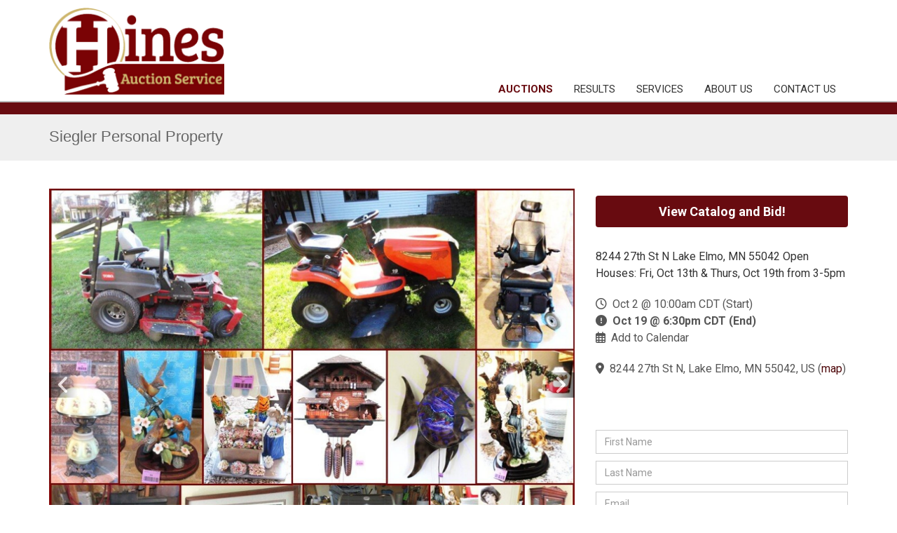

--- FILE ---
content_type: text/html; charset=UTF-8
request_url: https://www.hinesauctionservice.com/auctions/detail/bw109270
body_size: 17380
content:
<!DOCTYPE html><html lang="en"><head><link rel="preconnect" href="https://assets.bwwsplatform.com" crossorigin><link rel="dns-prefetch" href="https://assets.bwwsplatform.com"><link rel="preconnect" href="https://s3.amazonaws.com" crossorigin><link rel="dns-prefetch" href="https://s3.amazonaws.com"><link rel="preconnect" href="https://fonts.googleapis.com"><link rel="preconnect" href="https://fonts.gstatic.com" crossorigin><link rel="preconnect" href="https://maps.googleapis.com"><link rel="preconnect" href="https://maps.gstatic.com" crossorigin><script async src="https://www.googletagmanager.com/gtag/js?id=G-DG4074WGBS"></script><script>window.dataLayer = window.dataLayer || []; function gtag(){dataLayer.push(arguments);} gtag("js", new Date());gtag("config", "G-DG4074WGBS");gtag("config", "G-XL55QVSF3R");</script> <title>Siegler Personal Property</title><link rel="canonical" href="https://www.hinesauctionservice.com/auctions/detail/bw109270"><meta name="twitter:card" content="summary_large_image"><meta name="twitter:title" content="Siegler Personal Property"><meta name="twitter:description" content="8244 27th St N Lake Elmo, MN 55042 Open Houses: Fri, Oct 13th &amp;amp; Thurs, Oct 19th from 3-5pm"><meta name="description" content="8244 27th St N Lake Elmo, MN 55042 Open Houses: Fri, Oct 13th &amp;amp; Thurs, Oct 19th from 3-5pm"><meta property="og:url" content="https://www.hinesauctionservice.com/auctions/detail/bw109270"><meta property="og:type" content="website"><meta property="og:title" content="Siegler Personal Property"><meta property="og:description" content="8244 27th St N Lake Elmo, MN 55042 Open Houses: Fri, Oct 13th &amp;amp; Thurs, Oct 19th from 3-5pm"><meta name="twitter:image" content="https://d18dgdufuquo1c.cloudfront.net/[base64]?signature=6ee67f9b9834c4ba0baab927c7823c1f6c1254eb17d99d7fbefa6cd7eeb5d13f"><meta name="twitter:image:alt" content="Siegler Personal Property"><meta property="og:image" content="https://d18dgdufuquo1c.cloudfront.net/[base64]?signature=6ee67f9b9834c4ba0baab927c7823c1f6c1254eb17d99d7fbefa6cd7eeb5d13f"><meta property="og:image:alt" content="Siegler Personal Property"><meta charset="utf-8"><meta name="viewport" content="width=device-width, initial-scale=1.0"><meta http-equiv="X-UA-Compatible" content="IE=edge"><meta name="format-detection" content="telephone=no"><meta name="apple-itunes-app" content="app-id=1447697500"><link rel="apple-touch-icon" sizes="180x180" href="https://assets.bwwsplatform.com/bwws-clients/assets/branding/106/logo-icon__apple-touch-icon.png?v=1545229428"><link rel="icon" type="image/png" sizes="32x32" href="https://assets.bwwsplatform.com/bwws-clients/assets/branding/106/logo-icon__favicon-32x32.png?v=1545229428"><link rel="icon" type="image/png" sizes="16x16" href="https://assets.bwwsplatform.com/bwws-clients/assets/branding/106/logo-icon__favicon-16x16.png?v=1545229428"><link rel="icon" type="image/x-icon" href="/favicon.ico?settings=[base64]"
<link rel="manifest" href="/site.webmanifest?settings=[base64]"><meta name="apple-mobile-web-app-title" content="Hines Auction Service"><meta name="application-name" content="Hines Auction Service"><meta name="msapplication-TileColor" content="#ffffff"><meta name="msapplication-config" content="/browserconfig.xml?settings=YTo0OntzOjEwOiJ0aWxlXzcweDcwIjtzOjEwNToiaHR0cHM6Ly9hc3NldHMuYnd3c3BsYXRmb3JtLmNvbS9id3dzLWNsaWVudHMvYXNzZXRzL2JyYW5kaW5nLzEwNi9sb2dvLWljb25fX21zdGlsZS03MHg3MC5wbmc/[base64]"><meta name="theme-color" content="#ffffff"><script type="application/ld+json">{"@context": "https://schema.org","@type": "Organization","url": "https://www.hinesauctionservice.com","logo": "https://assets.bwwsplatform.com/bwws-clients/assets/branding/106/logo-masthead__large.png?v=1545229428"}</script><style>@font-face{font-family:Roboto;font-style:normal;font-weight:300;font-display:swap;src:url(https://fonts.gstatic.com/s/roboto/v30/KFOlCnqEu92Fr1MmSU5vAw.ttf) format('truetype')}@font-face{font-family:Roboto;font-style:normal;font-weight:400;font-display:swap;src:url(https://fonts.gstatic.com/s/roboto/v30/KFOmCnqEu92Fr1Me5Q.ttf) format('truetype')}@font-face{font-family:Roboto;font-style:normal;font-weight:700;font-display:swap;src:url(https://fonts.gstatic.com/s/roboto/v30/KFOlCnqEu92Fr1MmWUlvAw.ttf) format('truetype')}h3{font-family:inherit;font-weight:500;line-height:1.1;color:inherit}.col-lg-9,.col-md-5,.col-md-6,.col-md-7,.col-md-8,.col-sm-6,.col-xs-12,.col-xs-5{position:relative;min-height:1px;padding-right:15px;padding-left:15px}.col-xs-12,.col-xs-5{float:left}.col-xs-5{width:41.66666667%}.col-xs-offset-1{margin-left:8.33333333%}@-ms-viewport{width:device-width}h3{color:#555;margin-top:5px;text-shadow:none;font-weight:400;font-family:'Open Sans',Arial,sans-serif}li,li a{color:#555}.fa-calendar-days:before{content:'f073'}.fa-location-dot:before{content:'f3c5'}@font-face{font-family:'Font Awesome 6 Free';font-style:normal;font-weight:400;font-display:block;src:url(/assets/plugins/font-awesome-6.4.2/webfonts/fa-regular-400.woff2) format('woff2'),url(/assets/plugins/font-awesome-6.4.2/webfonts/fa-regular-400.ttf) format('truetype')}@font-face{font-family:'Font Awesome 6 Free';font-style:normal;font-weight:900;font-display:block;src:url(/assets/plugins/font-awesome-6.4.2/webfonts/fa-solid-900.woff2) format('woff2'),url(/assets/plugins/font-awesome-6.4.2/webfonts/fa-solid-900.ttf) format('truetype')}@font-face{font-family:FontAwesome;font-display:block;src:url(/assets/plugins/font-awesome-6.4.2/webfonts/fa-solid-900.woff2) format('woff2'),url(/assets/plugins/font-awesome-6.4.2/webfonts/fa-solid-900.ttf) format('truetype')}@font-face{font-family:FontAwesome;font-display:block;src:url(/assets/plugins/font-awesome-6.4.2/webfonts/fa-brands-400.woff2) format('woff2'),url(/assets/plugins/font-awesome-6.4.2/webfonts/fa-brands-400.ttf) format('truetype')}@font-face{font-family:FontAwesome;font-display:block;src:url(/assets/plugins/font-awesome-6.4.2/webfonts/fa-regular-400.woff2) format('woff2'),url(/assets/plugins/font-awesome-6.4.2/webfonts/fa-regular-400.ttf) format('truetype');unicode-range:u+f003,u+f006,u+f014,u+f016-f017,u+f01a-f01b,u+f01d,u+f022,u+f03e,u+f044,u+f046,u+f05c-f05d,u+f06e,u+f070,u+f087-f088,u+f08a,u+f094,u+f096-f097,u+f09d,u+f0a0,u+f0a2,u+f0a4-f0a7,u+f0c5,u+f0c7,u+f0e5-f0e6,u+f0eb,u+f0f6-f0f8,u+f10c,u+f114-f115,u+f118-f11a,u+f11c-f11d,u+f133,u+f147,u+f14e,u+f150-f152,u+f185-f186,u+f18e,u+f190-f192,u+f196,u+f1c1-f1c9,u+f1d9,u+f1db,u+f1e3,u+f1ea,u+f1f7,u+f1f9,u+f20a,u+f247-f248,u+f24a,u+f24d,u+f255-f25b,u+f25d,u+f271-f274,u+f278,u+f27b,u+f28c,u+f28e,u+f29c,u+f2b5,u+f2b7,u+f2ba,u+f2bc,u+f2be,u+f2c0-f2c1,u+f2c3,u+f2d0,u+f2d2,u+f2d4,u+f2dc}@font-face{font-family:FontAwesome;font-display:block;src:url(/assets/plugins/font-awesome-6.4.2/webfonts/fa-v4compatibility.woff2) format('woff2'),url(/assets/plugins/font-awesome-6.4.2/webfonts/fa-v4compatibility.ttf) format('truetype');unicode-range:u+f041,u+f047,u+f065-f066,u+f07d-f07e,u+f080,u+f08b,u+f08e,u+f090,u+f09a,u+f0ac,u+f0ae,u+f0b2,u+f0d0,u+f0d6,u+f0e4,u+f0ec,u+f10a-f10b,u+f123,u+f13e,u+f148-f149,u+f14c,u+f156,u+f15e,u+f160-f161,u+f163,u+f175-f178,u+f195,u+f1f8,u+f219,u+f27a}@media (max-width:767px){.hidden-xs{display:none!important}}h3{color:#680b10}.location-link{color:#4f090c!important}html{font-family:sans-serif;-ms-text-size-adjust:100%;-webkit-text-size-adjust:100%}body{margin:0}a{background-color:transparent}strong{font-weight:700}img{border:0}button,input{color:inherit;font:inherit;margin:0}button{overflow:visible}button{text-transform:none}button{-webkit-appearance:button}button::-moz-focus-inner,input::-moz-focus-inner{border:0;padding:0}input{line-height:normal}*{-webkit-box-sizing:border-box;-moz-box-sizing:border-box;box-sizing:border-box}:after,:before{-webkit-box-sizing:border-box;-moz-box-sizing:border-box;box-sizing:border-box}html{font-size:10px}body{font-family:'Helvetica Neue',Helvetica,Arial,sans-serif;font-size:14px;line-height:1.42857143;color:#333;background-color:#fff}button,input{font-family:inherit;font-size:inherit;line-height:inherit}a{color:#337ab7;text-decoration:none}img{vertical-align:middle}.img-responsive{display:block;max-width:100%;height:auto}.sr-only{position:absolute;width:1px;height:1px;padding:0;margin:-1px;overflow:hidden;clip:rect(0,0,0,0);border:0}h3,h4{font-family:inherit;font-weight:500;line-height:1.1;color:inherit}h3{margin-top:20px;margin-bottom:10px}h4{margin-top:10px;margin-bottom:10px}h3{font-size:24px}h4{font-size:18px}p{margin:0 0 10px}ul{margin-top:0;margin-bottom:10px}ul ul{margin-bottom:0}.list-unstyled{padding-left:0;list-style:none}.container{padding-right:15px;padding-left:15px;margin-right:auto;margin-left:auto}@media (min-width:768px){.container{width:750px}}@media (min-width:992px){.container{width:970px}}@media (min-width:1200px){.container{width:1170px}}.row{margin-right:-15px;margin-left:-15px}.col-lg-3,.col-lg-9,.col-md-4,.col-md-5,.col-md-6,.col-md-7,.col-md-8,.col-sm-6,.col-xs-12{position:relative;min-height:1px;padding-right:15px;padding-left:15px}.col-xs-12{float:left}.col-xs-12{width:100%}@media (min-width:768px){.col-sm-6{float:left}.col-sm-6{width:50%}}@media (min-width:992px){.col-md-4,.col-md-5,.col-md-6,.col-md-7,.col-md-8{float:left}.col-md-8{width:66.66666667%}.col-md-7{width:58.33333333%}.col-md-6{width:50%}.col-md-5{width:41.66666667%}.col-md-4{width:33.33333333%}.col-md-offset-3{margin-left:25%}}@media (min-width:1200px){.col-lg-3,.col-lg-9{float:left}.col-lg-9{width:75%}.col-lg-3{width:25%}}.form-control{display:block;width:100%;height:34px;padding:6px 12px;font-size:14px;line-height:1.42857143;color:#555;background-color:#fff;background-image:none;border:1px solid #ccc;border-radius:4px;-webkit-box-shadow:inset 0 1px 1px rgba(0,0,0,.075);box-shadow:inset 0 1px 1px rgba(0,0,0,.075)}.form-control::-moz-placeholder{color:#999;opacity:1}.form-control:-ms-input-placeholder{color:#999}.form-control::-webkit-input-placeholder{color:#999}.form-control::-ms-expand{background-color:transparent;border:0}.btn{display:inline-block;margin-bottom:0;font-weight:400;text-align:center;white-space:nowrap;vertical-align:middle;-ms-touch-action:manipulation;touch-action:manipulation;background-image:none;border:1px solid transparent;padding:6px 12px;font-size:14px;line-height:1.42857143;border-radius:4px}.btn-default{color:#333;background-color:#fff;border-color:#ccc}.btn-block{display:block;width:100%}.collapse{display:none}.dropdown{position:relative}.dropdown-menu{position:absolute;top:100%;left:0;z-index:1000;display:none;float:left;min-width:160px;padding:5px 0;margin:2px 0 0;font-size:14px;text-align:left;list-style:none;background-color:#fff;background-clip:padding-box;border:1px solid #ccc;border:1px solid rgba(0,0,0,.15);border-radius:4px;-webkit-box-shadow:0 6px 12px rgba(0,0,0,.175);box-shadow:0 6px 12px rgba(0,0,0,.175)}.dropdown-menu>li>a{display:block;padding:3px 20px;clear:both;font-weight:400;line-height:1.42857143;color:#333;white-space:nowrap}.input-group{position:relative;display:table;border-collapse:separate}.input-group .form-control{position:relative;z-index:2;float:left;width:100%;margin-bottom:0}.input-group .form-control,.input-group-btn{display:table-cell}.input-group-btn{width:1%;white-space:nowrap;vertical-align:middle}.input-group .form-control:first-child{border-top-right-radius:0;border-bottom-right-radius:0}.input-group-btn:last-child>.btn{border-top-left-radius:0;border-bottom-left-radius:0}.input-group-btn{position:relative;font-size:0;white-space:nowrap}.input-group-btn>.btn{position:relative}.input-group-btn:last-child>.btn{z-index:2;margin-left:-1px}.nav{padding-left:0;margin-bottom:0;list-style:none}.nav>li{position:relative;display:block}.nav>li>a{position:relative;display:block;padding:10px 15px}.navbar-collapse{padding-right:15px;padding-left:15px;overflow-x:visible;border-top:1px solid transparent;-webkit-box-shadow:inset 0 1px 0 rgba(255,255,255,.1);box-shadow:inset 0 1px 0 rgba(255,255,255,.1);-webkit-overflow-scrolling:touch}@media (min-width:768px){.navbar-collapse{width:auto;border-top:0;-webkit-box-shadow:none;box-shadow:none}.navbar-collapse.collapse{display:block!important;height:auto!important;padding-bottom:0;overflow:visible!important}.navbar-toggle{display:none}}.navbar-toggle{position:relative;float:right;padding:9px 10px;margin-right:15px;margin-top:8px;margin-bottom:8px;background-color:transparent;background-image:none;border:1px solid transparent;border-radius:4px}.navbar-nav{margin:7.5px -15px}.navbar-nav>li>a{padding-top:10px;padding-bottom:10px;line-height:20px}@media (min-width:768px){.navbar-nav{float:left;margin:0}.navbar-nav>li{float:left}.navbar-nav>li>a{padding-top:15px;padding-bottom:15px}}.navbar-nav>li>.dropdown-menu{margin-top:0;border-top-left-radius:0;border-top-right-radius:0}.container:after,.container:before,.nav:after,.nav:before,.navbar-collapse:after,.navbar-collapse:before,.row:after,.row:before{display:table;content:' '}.container:after,.nav:after,.navbar-collapse:after,.row:after{clear:both}.visible-xs{display:none!important}@media (max-width:767px){.visible-xs{display:block!important}}h3{font-size:20px;line-height:27px}h4{line-height:25px}h3,h4{color:#555;margin-top:5px;text-shadow:none;font-weight:400;font-family:'Open Sans',Arial,sans-serif}.form-control{box-shadow:none;border-radius:0}.dropdown-menu,.navbar-toggle{border-radius:0}.btn{box-shadow:none;border-radius:0}.btn-u{border:0;color:#fff;font-size:14px;font-weight:400;padding:6px 13px;position:relative;background:#72c02c;white-space:nowrap;display:inline-block;text-decoration:none}.btn-u.btn-block{text-align:center}@media (max-width:768px){@-moz-document url-prefix(){.btn-u{padding-bottom:6px}}}img.img-bordered{padding:3px!important;border:1px solid #eee!important}.content-sm{padding-top:60px;padding-bottom:60px}.margin-bottom-30,.margin-bottom-40{clear:both}.margin-bottom-30{margin-bottom:30px}.margin-bottom-40{margin-bottom:40px}@media (max-width:992px){.md-margin-bottom-50{margin-bottom:50px}}.rounded{border-radius:4px!important}.shadow-wrapper{z-index:1;position:relative}.box-shadow{background:#fff;position:relative}.box-shadow:after,.box-shadow:before{top:80%;left:5px;width:50%;z-index:-1;content:'';bottom:15px;max-width:300px;background:#999;position:absolute}.shadow-effect-3:before{transform:rotate(-3deg);box-shadow:0 15px 10px #999}*{border-radius:0}body{color:#333;font-size:13px;line-height:1.6}li,li a,p{color:#555}a{color:#72c02c;text-decoration:none}a,button{outline:0!important}.wrapper{background:#fff}.header{z-index:99;background:#fff;position:relative;border-bottom:2px solid #eee}.header>.container{display:table;margin-bottom:-40px}@media (max-width:768px){.header>.container{width:100%}}.header .logo{height:100%;width:100px;display:table-cell;vertical-align:middle}.header .logo img{z-index:1;margin:20px 0;position:relative}.header .navbar-toggle{border-color:#5fb611}.header .navbar-toggle{background:#72c02c;padding:6px 10px 2px}.header .navbar-collapse{position:relative}.header .navbar-nav>li>a{color:#687074;font-size:15px;font-weight:400;text-transform:uppercase}@media (min-width:1201px){.header .navbar-nav{float:right}}@media (max-width:1200px){.header>.container{margin-bottom:0}.header .navbar-toggle{margin-right:0}.header .navbar-collapse,.header .navbar-collapse .container{padding-left:0;padding-right:0}}@media (max-width:991px){.header .navbar-toggle{display:block}.header .navbar-collapse.collapse{display:none!important}.header .navbar-nav{margin:0 0 5px;float:none!important}.header .navbar-nav>li{float:none}.header .navbar-nav>li>a{padding-top:30px;padding-bottom:40px}.header .navbar-nav>li>a{font-size:14px;padding:9px 10px}.header .navbar-nav>li a{border-bottom:1px solid #eee}}@media (min-width:992px){.header .navbar-collapse{padding:0}.header .navbar-nav{position:relative}.header .navbar-nav>li>a{bottom:-2px;position:relative;padding:9px 30px 9px 20px}.header .navbar-nav>li>a{border-bottom:2px solid transparent}.header .navbar-nav>li>a{background:0 0}.header .dropdown-menu{padding:0;border:none;min-width:200px;border-radius:0;z-index:9999!important;border-top:2px solid #72c02c;border-bottom:2px solid #687074}.header .dropdown-menu li a{color:#687074;font-size:13px;font-weight:400;padding:6px 15px;border-bottom:1px solid #eee}}.header .dropdown>a:after{top:8px;right:9px;font-size:11px;content:'f105';position:absolute;font-weight:400;display:inline-block;font-family:FontAwesome}.header .dropdown>a:after{top:9px;right:15px;content:'f107'}@media (min-width:767px) and (max-width:1200px){.header .navbar-toggle{margin-right:0}}.fa-regular,.fa-solid{-moz-osx-font-smoothing:grayscale;-webkit-font-smoothing:antialiased;display:var(--fa-display,inline-block);font-style:normal;font-variant:normal;line-height:1;text-rendering:auto}.fa-regular,.fa-solid{font-family:'Font Awesome 6 Free'}.fa-fw{text-align:center;width:1.25em}.fa-bars:before{content:'f0c9'}.fa-circle-exclamation:before{content:'f06a'}.fa-angles-right:before{content:'f101'}.fa-clock:before{content:'f017'}.fa-magnifying-glass:before{content:'f002'}.sr-only{position:absolute;width:1px;height:1px;padding:0;margin:-1px;overflow:hidden;clip:rect(0,0,0,0);white-space:nowrap;border-width:0}:host,:root{--fa-style-family-brands:'Font Awesome 6 Brands';--fa-font-brands:normal 400 1em/1 'Font Awesome 6 Brands'}:host,:root{--fa-font-regular:normal 400 1em/1 'Font Awesome 6 Free'}.fa-regular{font-weight:400}:host,:root{--fa-style-family-classic:'Font Awesome 6 Free';--fa-font-solid:normal 900 1em/1 'Font Awesome 6 Free'}.fa-solid{font-weight:900}.ls-slide{width:100%;height:100%}.ls-slide{position:absolute;display:none;background-position:center center;overflow:hidden}.ls-slide>*{position:absolute;line-height:normal;margin:0;left:0;top:0}.ls-slide .ls-bg{left:0;top:0;transform:none!important;-o-transform:none!important;-ms-transform:none!important;-moz-transform:none!important;-webkit-transform:none!important}body * .ls-slide>*,html * .ls-slide>*{margin:0}*{-moz-osx-font-smoothing:grayscale;-webkit-font-smoothing:antialiased}body{font-family:Roboto,sans-serif;font-weight:400;font-size:16px;line-height:1.5}p{margin-bottom:17px}.shadow-wrapper{flex:auto}.margin-top-20{margin-top:20px}.img-responsive{display:inline-block;height:auto!important}.btn-u{white-space:normal;line-height:1.4em}.easy-sold-badge{position:absolute;top:10px;padding:4px 10px;max-width:72%;z-index:1;color:#fff;line-height:1.2}@media (min-width:992px) and (max-width:1199px){.easy-sold-badge{max-width:60%}}.bw-widget-wrapper{padding:30px 0;border-bottom:1px solid #ccc;display:inline-block;width:100%}.bw-widget-wrapper:first-child{padding-top:0}.header-base{height:17px;position:relative}.header-base2{position:relative;z-index:3;height:2px;margin-bottom:-2px}.header .navbar-nav>li>a{border-bottom:none}.header .navbar-nav>li>a{padding:9px 17px 9px 13px}.header .dropdown>a::after{content:none}.layerslider-base{position:relative;z-index:3;height:2px;margin-top:-2px;background-color:#eee;opacity:.45}.navbar-collapse{padding-left:0;padding-right:0}@media (max-width:767px){.btn-u{font-size:16px}#layerslider{display:none}.content-sm{padding-top:30px}}a{color:#680b10}.header{border-color:#bbb}.header-base{background-color:#680b10}.header-base2{background-color:#eee;opacity:.45}.header .logo{width:250px;display:inline-block}.header .logo img{margin:11px 0}.header .navbar-nav>li>a{color:#333}.header .dropdown-menu{border-top:2px solid #bbb}.header .navbar-toggle{border-color:#4f090c}.header .navbar-toggle{background:#680b10}.btn-u{background:#680b10}h3,h4{color:#680b10}h3{font-size:28px;line-height:32px}h4{font-size:24px;line-height:30px}.blog h3{color:#680b10}.search-block-v2{background:url('/assets/img/patterns/breadcrumbs.png') rgba(0,0,0,0);border-bottom:1px solid #eee;margin-bottom:0;padding:34px 0}.easy-sold-badge{background-color:rgba(105,12,16,.8);font-weight:700}</style></head><body><div id="fb-root"></div><script>window.fbAsyncInit=function(){FB.init({appId:"",autoLogAppEvents:true,xfbml:true,version:"v21.0"});};</script><script async defer crossorigin="anonymous" src="https://connect.facebook.net/en_US/sdk.js"></script> <div class="wrapper"> 
<div class="header"><div class="container"><a href="/" title="Hines Auction Service" style="" class="logo"><img src="https://assets.bwwsplatform.com/bwws-clients/assets/branding/106/logo-masthead__large.png?v=1545229428" alt="Logo-masthead" class="img-responsive" style=""></a> <button type="button" title="Toggle navigation" aria-label="Toggle navigation" class="navbar-toggle" data-toggle="collapse" data-target=".navbar-responsive-collapse"> <span class="sr-only">Toggle navigation</span> <span class="fa-solid fa-bars"></span> </button></div><div class="collapse navbar-collapse navbar-responsive-collapse"><div class="container"><ul id="nav-primary" class="nav navbar-nav"><li class="level-1" id="nav-primary-auctions"> <a href="https://www.hinesauctionservice.com/auctions" title="Auctions">Auctions</a></li><li class="level-1" id="nav-primary-results"> <a href="https://www.hinesauctionservice.com/results" title="Results">Results</a></li><li class="level-1 dropdown" id="nav-primary-services"> <a href="https://www.hinesauctionservice.com/services" title="Services">Services</a><ul class="dropdown-menu"><li class="level-2"> <a href="https://www.hinesauctionservice.com/services/appraisals" title="Appraisals">Appraisals</a></li><li class="level-2"> <a href="https://www.hinesauctionservice.com/services/online-only-auction-questions" title="Online Only Auction Questions">Online Only Auction Questions</a></li><li class="level-2"> <a href="https://www.hinesauctionservice.com/services/firearms-sales" title="Firearms Sales">Firearms Sales</a></li><li class="level-2"> <a href="https://www.fhlrealty.com/" target="" title="Farm Home Land Realty, LLC">Farm Home Land Realty, LLC</a></li><li class="level-2"> <a href="https://www.hinesauctionservice.com/services/consignments" title="Consignments">Consignments</a></li></ul></li><li class="level-1 dropdown" id="nav-primary-about"> <a href="https://www.hinesauctionservice.com/about" title="About Us">About Us</a><ul class="dropdown-menu"><li class="level-2"> <a href="https://worldwidecollegeofauctioneering.com/" target="" title="WWCE">WWCE</a></li><li class="level-2"> <a href="https://www.wisconsinauctioneers.org/" target="" title="Wisconsin Auctioneers">Wisconsin Auctioneers</a></li><li class="level-2"> <a href="http://www.minnesotaauctioneers.org/msaaHome.cfm" target="" title="Minnesota Auctioneers">Minnesota Auctioneers</a></li><li class="level-2"> <a href="https://www.auctioneers.org/" target="" title="National Auctioneers Association">National Auctioneers Association</a></li><li class="level-2"> <a href="https://www.hinesauctionservice.com/about/our-app" title="Our App">Our App</a></li></ul></li><li class="level-1" id="nav-primary-contact"> <a href="https://www.hinesauctionservice.com/contact" title="Contact Us">Contact Us</a></li></ul></div></div></div><div class="header-base"></div><div class="header-base2"></div> <div class="breadcrumbs"><div class="container"><h1 class="pull-left" id="auction_title">Siegler Personal Property</h1></div></div><div id="main-content-top" class="container content"><div class="row blog-page blog-item"><div class="col-lg-8 col-md-8 md-margin-bottom-60"><div class="blog margin-bottom-20"><div class="shadow-wrapper"><div class="owl-carousel box-shadow shadow-effect-2 margin-bottom-40"><div class="oc-content-wrapper"> <img data-src="https://d18dgdufuquo1c.cloudfront.net/[base64]?signature=bd41a72aeb882a95ac1db11a50adaa908b17df67df6c5938dad6fe96bbd84912" alt="Image for Siegler Personal Property" class="lazyOwl img-responsive"></div><div class="oc-content-wrapper"> <img data-src="https://d18dgdufuquo1c.cloudfront.net/[base64]?signature=c9ffea50f59f5abfc5b098dfda17de8a109843ca33e6cf0fa99f65de00b65406" alt="Image for Siegler Personal Property" class="lazyOwl img-responsive"></div><div class="oc-content-wrapper"> <img data-src="https://d18dgdufuquo1c.cloudfront.net/[base64]?signature=80c78cdc93aa7ad2b75d5940ea70294e996bc8aa5fce2cbbab468d0736b125e0" alt="Image for Siegler Personal Property" class="lazyOwl img-responsive"></div><div class="oc-content-wrapper"> <img data-src="https://d18dgdufuquo1c.cloudfront.net/[base64]?signature=15ff980181aa0e8db591c4a15aeda58817d8e69b2493d418ac064b47d3b22589" alt="Image for Siegler Personal Property" class="lazyOwl img-responsive"></div><div class="oc-content-wrapper"> <img data-src="https://d18dgdufuquo1c.cloudfront.net/[base64]?signature=d16b721b51268c44a6e78d180fdb8698a4be3f8ba44eb93349415865d74075f7" alt="Image for Siegler Personal Property" class="lazyOwl img-responsive"></div></div> <a href="#tab_auction_photos" title="View All Photos" class="btn-u rounded" data-toggle="tab" id="owl-all-photos">View All Photos</a></div><div class="tab-v1"><ul id="nav-tabs-responsive-source" class="nav nav-tabs"><li><a href="#tab_auction_description" title="Description" data-toggle="tab">Description</a></li><li><a href="#tab_auction_documents" title="Documents" data-toggle="tab" class="hidden">Documents</a></li><li><a href="#tab_auction_videos" title="Videos" data-toggle="tab" class="hidden">Videos</a></li><li><a href="#tab_auction_location" title="Map" data-toggle="tab">Map</a></li><li><a href="#tab_auction_terms" title="Terms" data-toggle="tab">Terms</a></li><li><a href="#tab_auction_photos" title="All Photos" data-toggle="tab">All Photos</a></li></ul><div id="nav-tabs-responsive-menu" class="row"><div class="col-lg-12"><div class="nav-tabs"> <select id="nav-tabs-responsive-select" class="form-control"> </select></div></div></div><div class="tab-content no-padding"><div class="tab-pane fade margin-top-10" id="tab_auction_description"> 8244 27th St N<br> Lake Elmo, MN 55042<br> <br> Open Houses: Friday, Oct 13th &amp; Thurs, Oct 19th from 3-5pm</div><div class="tab-pane fade margin-top-10" id="tab_auction_documents"><div class="row"><div class="col-xs-12"></div></div></div><div class="tab-pane fade margin-top-10" id="tab_auction_videos"><div class="row"><div class="col-xs-12"></div></div></div><div class="tab-pane fade" id="tab_auction_location"><div class="row"><div class="col-xs-12"> <iframe rel="preload" title="Location for Siegler Personal Property" src="https://www.google.com/maps/embed/v1/place?key=AIzaSyCGnZsigsXHWi32HxzieasL3-5y3s19tJk&q=44.9895927,-92.9387672&center=44.9895927,-92.9387672&zoom=13" width="100%" height="600" frameborder="0" style="border:0;" referrerpolicy="no-referrer-when-downgrade" allowfullscreen></iframe></div></div></div><div class="tab-pane fade margin-top-10" id="tab_auction_terms"><div class="row"><div class="col-xs-12"> <span style="font-size:11pt;">OPEN HOUSES:<br> Friday, October 13th from 3-5pm</span><br> <span style="font-size:11pt;">Thursday, October 19th from 3-5pm<br> <br> PICK UP:<br> Friday, October 20th from 10am-5pm<br> <br> LOCATION:<br> 8244 29th St N</span><br> <span style="font-size:11pt;">Lake Elmo, MN 55042<br> <br> Terms:<br> Payment made in full day of pickup. Bidders will be charged a 10% buyers fee and MN 8.375% Sales Tax (additional 4% courtesy fee on card transactions). Wisconsin vehicles subject to sales tax.<br> <br> FIREARMS RULES: Buyers of long guns will be subject to a background check and $15 registration fee. The registration fee is only charged once per buyer. Buyers of pistols will be subject to a background check and $25 registration fee. Non-Wisconsin buyers must arrange for the pistols to be shipped to an FFL dealer in their state. The $25 registration fee then would be applied to the shipping of the firearm. The fee is only charged once per buyer. If you buy both a pistol and a long gun your fee is only $25.<br> <br> COIN/CURRENCY GRADING: All grades are subjective. Neither Hines Auction Service, Inc nor its sellers or affiliates guarantee any grades.<br> SHIPPING: All shipping will be at the expense of the buyer. There is a $5 minimum per lot handling in addition to any &amp; all hauling charges (see items not picked up). In order to qualify for shipping, the entire lot (not each item) must fit inside a 12 X 12 X 18 box (including packing). Large lots will be subject to a handling fee of $5 minimum per shipping box. If unsure if your lot will fit, contact us. Your lots will only be insured at buyers request. Shipping for large items is up to the buyer to arrange. NO LIQUIDS CAN BE SHIPPED (examples: antique extinguishers, bottles, decanters etc)<br> <br> ITEMS NOT PICKED UP: Any item not picked up on the day of pick-up, will automatically be charged to your credit card. If items are not picked, you must contact us before bidding (715-273-3377), otherwise the items will be held for <u>only 7 days</u>. If items are not picked up on pickup day, a $10 PER ITEM FOR A BOX LOT &amp; A MINIMUM $25 PER ITEM FOR LARGER ITEMS removal charged will be added to all lots (NO EXCEPTIONS). After 7 days, all items left become the sole property of Hines Auction Service, Inc &amp; no refund will be given. Any other arrangements for pickup or shipping must be made prior to the end of the sale.<br> <br> DECLINED CREDIT CARDS: Any bidders with credit cards that are declined on reconciliation day will be charged a $30 processing fee to run another credit card- NO EXCEPTIONS!<br> <br> BAD CHECKS: If Hines Auction Service, Inc receives a returned check; the buyer agrees to pay a $30 returned check fee. Buyer will either agree to pay via certified funds for the entirety of the returned check plus $30 or return the merchandise. If buyer returns the merchandise, they will be responsible for paying commissions for selling the merchandise, paying the difference in the amount owed after it sells &amp; any other expenses incurred from the resale of the items.<br> <br> If buyer does not pick up items or make payments up to date on merchandise, the buyer will be flagged for all Hines Auction Service auctions. This includes all auction companies under the Hines Auction Service. This means, you will not be able to bid on any auctions under Hines Auction Service Alliance membership.<br> <br> Please note these assets are sold one time with non-retractable bids. When you bid on any item, you are entering into a binding contract. All property is sold &amp;”AS IS”, and ALL SALES ARE FINAL. Property is open to thorough public inspection. It is the Bidder's responsibility to determine condition, age, genuineness, value or any other determinative factor. Hines Auction Service, Inc may attempt to describe the merchandise in advertising &amp; on the internet but makes no representations. In no event shall Hines Auction Service, Inc be held responsible for having made or implied any warranty of merchantability or fitness for a particular purpose. Bidder shall be the sole judge of value.<br> <br> Bidders who bid from off site and are not present at the preview understand and acknowledge that they may not be able to inspect an item as well as if they examined it in person. It is the Bidder's responsibility to determine condition, age, genuineness, value or any other determinative factor. Hines Auction Service, Inc will not be responsible for any errors or omissions in the description of the merchandise. Bidder agrees that everything is sold as is and that they may not return any item they purchase.<br> <br> Hines Auction Service, Inc is providing internet bidding as a service to Bidder. Bidder acknowledges and understands that this service may or may not function correctly the ending day of the auction. Under no circumstances shall Bidder have any kind of claim against Hines Auction Service, Inc or anyone else if the internet service fails to work correctly before or during the ending of the auction. Hines Auction Service, Inc will not be responsible for any missed bids from any source. Internet bidders who desire to make certain their bid is acknowledged should use the internet bidding feature and leave their maximum bid 24 hours before the auction ends. This auction features a staggered closing. Hines Auction Service, Inc reserves the right to withdraw or re-catalog items in this auction. Auction company employees, sellers and or Auction Company may bid on auction items.<br> <br> When you bid your max, the current bid price does not automatically go to your max bid. Someone else has to bid to increase the current price and the computer will automatically bid up to your max in the increments specified.<br> <br> Information gathered is for the sole purpose &amp; use of Hines Auction service, inc. Hines Auction gathers all emails &amp; adds them to an email listing available only to Hines Auction Service, Inc. You have the right to unsubscribe at any time.<br> <br> The successful purchaser agrees to pay any &amp; all reasonable attorney fees &amp; costs incurred by Hines Auction Service Inc, the seller &amp;or their servants, agents or employees in the commencement or defense of any actions hereunder as well as in the collection of any obligations hereunder.<br> <br> Venue &amp; jurisdiction of any &amp; all disputes which may arise by virtue of this auction sale or stemming from this auction sales shall be in the court of Pierce County, Wisconsin.<br> <br> CHOICE OF LAW: The law of the state of Wisconsin shall govern the interpretation of any &amp; all disputes or other matters relating to the subject sale &amp; or stemming from this auction sale.<br> <br> EXTENDED BIDDING<br> This auction features EXTENDED BIDDING! Any lot that gets a bid within THREE minutes of its Scheduled Closing Time will remain open for bids past its normal close; it will go into extended bidding. It will remain open until there are no bids on that lot. This only affects lots with bids in the last THREE minutes; other lots will continue to close at their normal times. If you have questions, please call us 715-273-3377</span></div></div></div><div class="tab-pane fade margin-top-10" id="tab_auction_photos" data-auction-id="109270"></div></div></div></div></div><div class="widget-column col-lg-4 col-md-4 md-margin-bottom-40"><div class="widget bidding_widget margin-bottom-30 "> <a href="https://bidding.hinesauctionservice.com/ui/auctions/109270" target="_blank" rel="noopener" class="margin-top-10 btn-u btn-u-lg btn-block btn-default rounded" title="View Catalog and Bid!"><strong>View Catalog and Bid!</strong></a></div><div class="widget general_widget margin-bottom-40"><div class="margin-bottom-20">8244 27th St N Lake Elmo, MN 55042 Open Houses: Fri, Oct 13th & Thurs, Oct 19th from 3-5pm</div><ul class="list-unstyled blog-info margin-bottom-20"><li><i class="fa-regular fa-clock"></i>&nbsp; Oct 2 @ 10:00am CDT (Start)</li><li><i class="fa-solid fa-circle-exclamation"></i>&nbsp; <strong>Oct 19 @ 6:30pm CDT (End)</strong></li><li><i class="fa-regular fa-calendar-days"></i>&nbsp; <a href="/auctions/save-the-date/bw109270" title="Add this auction to your calendar">Add to Calendar</a></li></ul><ul class="list-unstyled blog-info margin-bottom-20"><li><i class="fa-solid fa-location-dot"></i>&nbsp; <a href="https://maps.google.com/?q=44.9895927,-92.9387672" target="_blank" rel="noopener" id="bw_location">8244 27th St N, Lake Elmo, MN 55042, US</a> (<a href="https://maps.google.com/?q=44.9895927,-92.9387672" target="_blank" rel="noopener" class="location-link">map</a>)</li></ul></div><div id="modular_content_139" class="bw-widget-wrapper widget"><div class="form-container"><form id="modular-form" class=" auction_inquiry" method="post" action="https://www.hinesauctionservice.com/auctions/detail/bw109270"  enctype="multipart/form-data" ><div class='hiddenFields'> <input type="hidden" name="ACT" value="39" /> <input type="hidden" name="FDATA" value="[base64]/[base64]/VztUIgZkACkFaFkiVTUGNgM5UyIDMVYpVzkPLABuUmMCMww2U3UHMwRmVydSOFsPVHEBbFZ4AndUPVFsVTAALgF2VT5QZVZsATEMOVZoAShXKVRsBjAAPgVpWXNVYwZmA2FTZQNtVlRXcg8zADVSMQJlDGFTMgc7BH1Xd1JuWyNUOAE6VjYCIVQgUW1VJwB/AW9VdlA+VmcBNww2VnABN1c/[base64]/[base64]/[base64]/[base64]/AmBUJlFtVTsAMQEgVWpQW1YzAXEMflY9ASFXeFRtBnIAMQVgWWtVLQZ+A2ZTcwMjVjBXcQ9lAGxSaAIiDH9TOQc0BHlXIVI2WzhUYwErVjcCcFRuUTBVbQB/[base64]/AzlTIgNlVmJXcQ8+ADZSPgJlDGhTdQduBHpXb1JmW2pUIAF8Vn4Cb1R2UTlVJABnAWRVP1AmVnQBOAx/VmgBYldsVGwGIwBtBTpZNFVjBmMDXFNpA2VWbldsDysAPVI0AmkMaVMlB3cEMlcmUm9bYVQyATNWLgJlVD1RZ1U7ADkBC1VrUGVWOwFmDC5WaQEuVylUbAYwADoFaVlzVXwGZgN1U2UDXlZtV2cPMQAgUiACeQwuU2wHJgQzV2ZSb1tyVHsBbFZ/AiFUb1FxVW0AbAFmVT9QJlY1AXMMU1Y2ATJXKVQ+BmMAZAUyWSNVawYlAzhTYQM7VjlXOA8kACdSaAI0DDZTdQcmBGFXOlIiW3JUOQF6VjYCMFRuUSBVLgA4ASdVJ1A/[base64]/AW9VdlA+Vm4BOQwuViYBNlc3VCYGbQBqBSdZNFUtBjwDYlM6AzFWMVd5DyIAKVIhAjoMP1NtB3cEelc4UiZbclQ5AWhWNgI3VG5ReVUkAGcBY1U/UCZWMwFtDG1WMAE/[base64]/UDFWbAEhDGRWJgE+VzZUYwYjADAFMllrVT0GPQN4U3MDO1YzVzgPfQAmUjcCcQx5Uz4HJwRsVzFSd1trVHEBM1Y+AjlUdlFsVTgAfwFvVXZQPlZnATUMNlZwATBXNlQ/[base64]/[base64]/AjlUdlF7VTIALgF2VT5Qd1ZsATsMNlZwASJXL1QzBnQAbgUMWTtVfAYlAzhTcwM7VjhXOA99AC1SNwJzDC5TbAcmBDNXYlJvW3JUZAFmVn4CblQLUWtVMwB/[base64]/AT1Va1BoVj8BbQxpVnABaFcpVGwGOAAxBXFZOFVoBmkDbFNyA2RWVFdrDy8AdlJpAnMMNlNlB28EK1c7UjpbclQ5AXpWNgI1VG5RIFUnADwBM1VsUGpWMQEhDDdWMAFpV2pUbQZyADEFYlljVTUGJQNgU3UDc1Z5V2cPMQAgUg0CcAxtUzAHMAQrV25SPFtqVDMBMlZ/[base64]" /> <input type="hidden" name="site_id" value="1" /> <input type="hidden" name="csrf_token" value="49ff6ad8879bdac94c88eed5d8446a9296c7b827" /></div><div class="dform"><div class="dform_element dform_text_input dftop_label field_first_name dform_required" id="forms_field_10" style=""><div class="dform_container"><input type="text" name="fields[10]" value="" class="text required validate[required] " id="ddform_10" placeholder="First Name" data-placeholder="First Name" maxlength=""  /></div></div><div class="dform_element dform_text_input dftop_label field_last_name dform_required" id="forms_field_11" style=""><div class="dform_container"><input type="text" name="fields[11]" value="" class="text required validate[required] " id="ddform_11" placeholder="Last Name" data-placeholder="Last Name" maxlength=""  /></div></div><div class="dform_element dform_email dftop_label field_email dform_required" id="forms_field_12" style=""><div class="dform_container"><input type="email" name="fields[12]" value="" class="text  required validate[required,custom[email]] " id="ddform_12" placeholder="Email" data-placeholder="Email"  /></div></div><div class="dform_element dform_text_input dftop_label field_phone_number " id="forms_field_13" style=""><div class="dform_container"><input type="text" name="fields[13]" value="" class="text " id="ddform_13" placeholder="Phone Number" data-placeholder="Phone Number" maxlength=""  /></div></div><div class="dform_element dform_checkbox dftop_label field_allow_sms " id="forms_field_14" style=""><div class="dform_container"><ul class="checkboxes"><li><label for="fields[14]-0"><input type="checkbox" name="fields[14][]" value="Yes"  class="" id="fields[14]-0"  />&nbsp; May we text you at this number?</label></li></ul></div></div><div class="hiddenFields"> <input type="hidden" name="fields[15]" value="Auction Inquiry" /></div><div class="hiddenFields"> <input type="hidden" name="fields[16]" value="{auction_location}" /></div><div class="dform_element dform_captcha dftop_label field_captcha " id="forms_field_79" style=""><div class="dform_container"><div class="g-recaptcha" data-sitekey="6Lc-VYMUAAAAAFBkivwJe7SbRrjJq17C1Fh46MzD" data-theme="light" data-size="compact "></div><script src="//www.google.com/recaptcha/api.js?"></script></div></div><div class="dform_element submit_button"><div class="dform_container"><div class="dfinput_full"><input type="submit" class="submit" name="submit_button" value="Send!" data-value="Send!" data-wait="Verifying..."/></div></div></div></div></form></div></div></div></div></div><div class="footer-v1"><div class="footer"><div class="container"><div class="row"><div class="col-md-12 margin-bottom-10 md-margin-bottom-30 align-center"> <strong>Quick Links:</strong> <a href="/auctions" title="Current Auction Listings">Current Auction Listings</a>&nbsp;|&nbsp; <a href="/about/our-app" title="Our Mobile Bidding App">Our Mobile Bidding App</a>&nbsp;|&nbsp; <a href="/contact" title="Contact Us">Contact Us</a></div><div class="affiliation-section col-md-12 align-center"> <a href="" target="_blank" rel="noopener" title="Logo-naa-fff"> <img src="https://assets.bwwsplatform.com/hinesauctionservice/assets/content/affiliations/138/logo-naa-fff__footer.png?v=1545323034" alt="Logo-naa-fff"> </a> <a href="" target="_blank" rel="noopener" title="Logo-gppa-wht"> <img src="https://assets.bwwsplatform.com/hinesauctionservice/assets/content/affiliations/137/logo-gppa-wht__footer.png?v=1545323002" alt="Logo-gppa-wht"> </a> <a href="" target="_blank" rel="noopener" title="CAI"> <img src="https://assets.bwwsplatform.com/hinesauctionservice/assets/content/affiliations/135/logo-cai-a1a8b0__footer.png?v=1545407628" alt="CAI"> </a> <a href="" target="_blank" rel="noopener" title="Logo-aare-fff"> <img src="https://assets.bwwsplatform.com/hinesauctionservice/assets/content/affiliations/136/logo-aare-fff__footer.png?v=1545322934" alt="Logo-aare-fff"> </a></div></div></div></div><div class="copyright"><div class="container"><div class="row"><div class="col-md-12 align-center"><ul class="footer-socials list-inline"><li> <a href="https://www.facebook.com/bidwrangler/" target="_blank" rel="noopener" class="tooltips" data-toggle="tooltip" data-placement="top" title="" data-original-title="Facebook" aria-label="Facebook"> <i class="fa-brands fa-facebook-f"></i> </a></li></ul></div><div class="col-md-12 align-center"><p>107 County Rd C PO Box 429 Ellsworth, WI 54011&nbsp; |&nbsp; <a href="tel:715.273.3377">715.273.3377</a>&nbsp; |&nbsp;<a href="mailto:info@hinesauctionservice.com"> info@hinesauctionservice.com</a></p> 2026 &copy; Hines Auction Service. All Rights Reserved. <a href="http://www.bidwrangler.com" target="_blank" rel="noopener" title="Never miss a bidder." class="logo-bidwrangler-badge">Site powered by <img src="/assets/img/logo-bidwrangler-footer@2x.png" width="149" alt="BidWrangler logo" class="logo-bidwrangler-badge-img"></a></div></div></div></div></div></div><link href="https://fonts.googleapis.com/css2?family=Roboto:wght@300;400;700&display=swap" rel="preload" as="style"><link href="https://fonts.googleapis.com/css2?family=Roboto:wght@300;400;700&display=swap" rel="stylesheet" media="print" onload="this.media='all'"> <noscript><link href="https://fonts.googleapis.com/css2?family=Roboto:wght@300;400;700&display=swap" rel="stylesheet"> </noscript><link href="/assets/client/hinesauctionservice/add-ons/automin/5aea0069e0ade7fea770de235ded0b0d.css?modified=1768591275"  rel="preload stylesheet"  as="style" > <script src="/assets/client/hinesauctionservice/add-ons/automin/da7d5f313455d15f8bf1b234d7abb42b.js?modified=1768591275" ></script> <script type="text/javascript" src="https://www.hinesauctionservice.com/themes_2/third_party/forms/forms_base.js"></script>  <script>jQuery(window).load(function() {
    bidwranglerJS.activeNav('auctions');
    bidwranglerJS.initOC('.owl-carousel');
    bidwranglerJS.auctionTabs();

    if (jQuery('#tab_auction_documents .tag-box-documents').length > 0) {jQuery('a[href="#tab_auction_documents"]').removeClass('hidden');}
    if (jQuery('#tab_auction_videos .item-video').length > 0) {jQuery('a[href="#tab_auction_videos"]').removeClass('hidden');}
});</script> </body></html>

--- FILE ---
content_type: text/html; charset=utf-8
request_url: https://www.google.com/recaptcha/api2/anchor?ar=1&k=6Lc-VYMUAAAAAFBkivwJe7SbRrjJq17C1Fh46MzD&co=aHR0cHM6Ly93d3cuaGluZXNhdWN0aW9uc2VydmljZS5jb206NDQz&hl=en&v=PoyoqOPhxBO7pBk68S4YbpHZ&theme=light&size=normal&anchor-ms=20000&execute-ms=30000&cb=r7njhet17duv
body_size: 49271
content:
<!DOCTYPE HTML><html dir="ltr" lang="en"><head><meta http-equiv="Content-Type" content="text/html; charset=UTF-8">
<meta http-equiv="X-UA-Compatible" content="IE=edge">
<title>reCAPTCHA</title>
<style type="text/css">
/* cyrillic-ext */
@font-face {
  font-family: 'Roboto';
  font-style: normal;
  font-weight: 400;
  font-stretch: 100%;
  src: url(//fonts.gstatic.com/s/roboto/v48/KFO7CnqEu92Fr1ME7kSn66aGLdTylUAMa3GUBHMdazTgWw.woff2) format('woff2');
  unicode-range: U+0460-052F, U+1C80-1C8A, U+20B4, U+2DE0-2DFF, U+A640-A69F, U+FE2E-FE2F;
}
/* cyrillic */
@font-face {
  font-family: 'Roboto';
  font-style: normal;
  font-weight: 400;
  font-stretch: 100%;
  src: url(//fonts.gstatic.com/s/roboto/v48/KFO7CnqEu92Fr1ME7kSn66aGLdTylUAMa3iUBHMdazTgWw.woff2) format('woff2');
  unicode-range: U+0301, U+0400-045F, U+0490-0491, U+04B0-04B1, U+2116;
}
/* greek-ext */
@font-face {
  font-family: 'Roboto';
  font-style: normal;
  font-weight: 400;
  font-stretch: 100%;
  src: url(//fonts.gstatic.com/s/roboto/v48/KFO7CnqEu92Fr1ME7kSn66aGLdTylUAMa3CUBHMdazTgWw.woff2) format('woff2');
  unicode-range: U+1F00-1FFF;
}
/* greek */
@font-face {
  font-family: 'Roboto';
  font-style: normal;
  font-weight: 400;
  font-stretch: 100%;
  src: url(//fonts.gstatic.com/s/roboto/v48/KFO7CnqEu92Fr1ME7kSn66aGLdTylUAMa3-UBHMdazTgWw.woff2) format('woff2');
  unicode-range: U+0370-0377, U+037A-037F, U+0384-038A, U+038C, U+038E-03A1, U+03A3-03FF;
}
/* math */
@font-face {
  font-family: 'Roboto';
  font-style: normal;
  font-weight: 400;
  font-stretch: 100%;
  src: url(//fonts.gstatic.com/s/roboto/v48/KFO7CnqEu92Fr1ME7kSn66aGLdTylUAMawCUBHMdazTgWw.woff2) format('woff2');
  unicode-range: U+0302-0303, U+0305, U+0307-0308, U+0310, U+0312, U+0315, U+031A, U+0326-0327, U+032C, U+032F-0330, U+0332-0333, U+0338, U+033A, U+0346, U+034D, U+0391-03A1, U+03A3-03A9, U+03B1-03C9, U+03D1, U+03D5-03D6, U+03F0-03F1, U+03F4-03F5, U+2016-2017, U+2034-2038, U+203C, U+2040, U+2043, U+2047, U+2050, U+2057, U+205F, U+2070-2071, U+2074-208E, U+2090-209C, U+20D0-20DC, U+20E1, U+20E5-20EF, U+2100-2112, U+2114-2115, U+2117-2121, U+2123-214F, U+2190, U+2192, U+2194-21AE, U+21B0-21E5, U+21F1-21F2, U+21F4-2211, U+2213-2214, U+2216-22FF, U+2308-230B, U+2310, U+2319, U+231C-2321, U+2336-237A, U+237C, U+2395, U+239B-23B7, U+23D0, U+23DC-23E1, U+2474-2475, U+25AF, U+25B3, U+25B7, U+25BD, U+25C1, U+25CA, U+25CC, U+25FB, U+266D-266F, U+27C0-27FF, U+2900-2AFF, U+2B0E-2B11, U+2B30-2B4C, U+2BFE, U+3030, U+FF5B, U+FF5D, U+1D400-1D7FF, U+1EE00-1EEFF;
}
/* symbols */
@font-face {
  font-family: 'Roboto';
  font-style: normal;
  font-weight: 400;
  font-stretch: 100%;
  src: url(//fonts.gstatic.com/s/roboto/v48/KFO7CnqEu92Fr1ME7kSn66aGLdTylUAMaxKUBHMdazTgWw.woff2) format('woff2');
  unicode-range: U+0001-000C, U+000E-001F, U+007F-009F, U+20DD-20E0, U+20E2-20E4, U+2150-218F, U+2190, U+2192, U+2194-2199, U+21AF, U+21E6-21F0, U+21F3, U+2218-2219, U+2299, U+22C4-22C6, U+2300-243F, U+2440-244A, U+2460-24FF, U+25A0-27BF, U+2800-28FF, U+2921-2922, U+2981, U+29BF, U+29EB, U+2B00-2BFF, U+4DC0-4DFF, U+FFF9-FFFB, U+10140-1018E, U+10190-1019C, U+101A0, U+101D0-101FD, U+102E0-102FB, U+10E60-10E7E, U+1D2C0-1D2D3, U+1D2E0-1D37F, U+1F000-1F0FF, U+1F100-1F1AD, U+1F1E6-1F1FF, U+1F30D-1F30F, U+1F315, U+1F31C, U+1F31E, U+1F320-1F32C, U+1F336, U+1F378, U+1F37D, U+1F382, U+1F393-1F39F, U+1F3A7-1F3A8, U+1F3AC-1F3AF, U+1F3C2, U+1F3C4-1F3C6, U+1F3CA-1F3CE, U+1F3D4-1F3E0, U+1F3ED, U+1F3F1-1F3F3, U+1F3F5-1F3F7, U+1F408, U+1F415, U+1F41F, U+1F426, U+1F43F, U+1F441-1F442, U+1F444, U+1F446-1F449, U+1F44C-1F44E, U+1F453, U+1F46A, U+1F47D, U+1F4A3, U+1F4B0, U+1F4B3, U+1F4B9, U+1F4BB, U+1F4BF, U+1F4C8-1F4CB, U+1F4D6, U+1F4DA, U+1F4DF, U+1F4E3-1F4E6, U+1F4EA-1F4ED, U+1F4F7, U+1F4F9-1F4FB, U+1F4FD-1F4FE, U+1F503, U+1F507-1F50B, U+1F50D, U+1F512-1F513, U+1F53E-1F54A, U+1F54F-1F5FA, U+1F610, U+1F650-1F67F, U+1F687, U+1F68D, U+1F691, U+1F694, U+1F698, U+1F6AD, U+1F6B2, U+1F6B9-1F6BA, U+1F6BC, U+1F6C6-1F6CF, U+1F6D3-1F6D7, U+1F6E0-1F6EA, U+1F6F0-1F6F3, U+1F6F7-1F6FC, U+1F700-1F7FF, U+1F800-1F80B, U+1F810-1F847, U+1F850-1F859, U+1F860-1F887, U+1F890-1F8AD, U+1F8B0-1F8BB, U+1F8C0-1F8C1, U+1F900-1F90B, U+1F93B, U+1F946, U+1F984, U+1F996, U+1F9E9, U+1FA00-1FA6F, U+1FA70-1FA7C, U+1FA80-1FA89, U+1FA8F-1FAC6, U+1FACE-1FADC, U+1FADF-1FAE9, U+1FAF0-1FAF8, U+1FB00-1FBFF;
}
/* vietnamese */
@font-face {
  font-family: 'Roboto';
  font-style: normal;
  font-weight: 400;
  font-stretch: 100%;
  src: url(//fonts.gstatic.com/s/roboto/v48/KFO7CnqEu92Fr1ME7kSn66aGLdTylUAMa3OUBHMdazTgWw.woff2) format('woff2');
  unicode-range: U+0102-0103, U+0110-0111, U+0128-0129, U+0168-0169, U+01A0-01A1, U+01AF-01B0, U+0300-0301, U+0303-0304, U+0308-0309, U+0323, U+0329, U+1EA0-1EF9, U+20AB;
}
/* latin-ext */
@font-face {
  font-family: 'Roboto';
  font-style: normal;
  font-weight: 400;
  font-stretch: 100%;
  src: url(//fonts.gstatic.com/s/roboto/v48/KFO7CnqEu92Fr1ME7kSn66aGLdTylUAMa3KUBHMdazTgWw.woff2) format('woff2');
  unicode-range: U+0100-02BA, U+02BD-02C5, U+02C7-02CC, U+02CE-02D7, U+02DD-02FF, U+0304, U+0308, U+0329, U+1D00-1DBF, U+1E00-1E9F, U+1EF2-1EFF, U+2020, U+20A0-20AB, U+20AD-20C0, U+2113, U+2C60-2C7F, U+A720-A7FF;
}
/* latin */
@font-face {
  font-family: 'Roboto';
  font-style: normal;
  font-weight: 400;
  font-stretch: 100%;
  src: url(//fonts.gstatic.com/s/roboto/v48/KFO7CnqEu92Fr1ME7kSn66aGLdTylUAMa3yUBHMdazQ.woff2) format('woff2');
  unicode-range: U+0000-00FF, U+0131, U+0152-0153, U+02BB-02BC, U+02C6, U+02DA, U+02DC, U+0304, U+0308, U+0329, U+2000-206F, U+20AC, U+2122, U+2191, U+2193, U+2212, U+2215, U+FEFF, U+FFFD;
}
/* cyrillic-ext */
@font-face {
  font-family: 'Roboto';
  font-style: normal;
  font-weight: 500;
  font-stretch: 100%;
  src: url(//fonts.gstatic.com/s/roboto/v48/KFO7CnqEu92Fr1ME7kSn66aGLdTylUAMa3GUBHMdazTgWw.woff2) format('woff2');
  unicode-range: U+0460-052F, U+1C80-1C8A, U+20B4, U+2DE0-2DFF, U+A640-A69F, U+FE2E-FE2F;
}
/* cyrillic */
@font-face {
  font-family: 'Roboto';
  font-style: normal;
  font-weight: 500;
  font-stretch: 100%;
  src: url(//fonts.gstatic.com/s/roboto/v48/KFO7CnqEu92Fr1ME7kSn66aGLdTylUAMa3iUBHMdazTgWw.woff2) format('woff2');
  unicode-range: U+0301, U+0400-045F, U+0490-0491, U+04B0-04B1, U+2116;
}
/* greek-ext */
@font-face {
  font-family: 'Roboto';
  font-style: normal;
  font-weight: 500;
  font-stretch: 100%;
  src: url(//fonts.gstatic.com/s/roboto/v48/KFO7CnqEu92Fr1ME7kSn66aGLdTylUAMa3CUBHMdazTgWw.woff2) format('woff2');
  unicode-range: U+1F00-1FFF;
}
/* greek */
@font-face {
  font-family: 'Roboto';
  font-style: normal;
  font-weight: 500;
  font-stretch: 100%;
  src: url(//fonts.gstatic.com/s/roboto/v48/KFO7CnqEu92Fr1ME7kSn66aGLdTylUAMa3-UBHMdazTgWw.woff2) format('woff2');
  unicode-range: U+0370-0377, U+037A-037F, U+0384-038A, U+038C, U+038E-03A1, U+03A3-03FF;
}
/* math */
@font-face {
  font-family: 'Roboto';
  font-style: normal;
  font-weight: 500;
  font-stretch: 100%;
  src: url(//fonts.gstatic.com/s/roboto/v48/KFO7CnqEu92Fr1ME7kSn66aGLdTylUAMawCUBHMdazTgWw.woff2) format('woff2');
  unicode-range: U+0302-0303, U+0305, U+0307-0308, U+0310, U+0312, U+0315, U+031A, U+0326-0327, U+032C, U+032F-0330, U+0332-0333, U+0338, U+033A, U+0346, U+034D, U+0391-03A1, U+03A3-03A9, U+03B1-03C9, U+03D1, U+03D5-03D6, U+03F0-03F1, U+03F4-03F5, U+2016-2017, U+2034-2038, U+203C, U+2040, U+2043, U+2047, U+2050, U+2057, U+205F, U+2070-2071, U+2074-208E, U+2090-209C, U+20D0-20DC, U+20E1, U+20E5-20EF, U+2100-2112, U+2114-2115, U+2117-2121, U+2123-214F, U+2190, U+2192, U+2194-21AE, U+21B0-21E5, U+21F1-21F2, U+21F4-2211, U+2213-2214, U+2216-22FF, U+2308-230B, U+2310, U+2319, U+231C-2321, U+2336-237A, U+237C, U+2395, U+239B-23B7, U+23D0, U+23DC-23E1, U+2474-2475, U+25AF, U+25B3, U+25B7, U+25BD, U+25C1, U+25CA, U+25CC, U+25FB, U+266D-266F, U+27C0-27FF, U+2900-2AFF, U+2B0E-2B11, U+2B30-2B4C, U+2BFE, U+3030, U+FF5B, U+FF5D, U+1D400-1D7FF, U+1EE00-1EEFF;
}
/* symbols */
@font-face {
  font-family: 'Roboto';
  font-style: normal;
  font-weight: 500;
  font-stretch: 100%;
  src: url(//fonts.gstatic.com/s/roboto/v48/KFO7CnqEu92Fr1ME7kSn66aGLdTylUAMaxKUBHMdazTgWw.woff2) format('woff2');
  unicode-range: U+0001-000C, U+000E-001F, U+007F-009F, U+20DD-20E0, U+20E2-20E4, U+2150-218F, U+2190, U+2192, U+2194-2199, U+21AF, U+21E6-21F0, U+21F3, U+2218-2219, U+2299, U+22C4-22C6, U+2300-243F, U+2440-244A, U+2460-24FF, U+25A0-27BF, U+2800-28FF, U+2921-2922, U+2981, U+29BF, U+29EB, U+2B00-2BFF, U+4DC0-4DFF, U+FFF9-FFFB, U+10140-1018E, U+10190-1019C, U+101A0, U+101D0-101FD, U+102E0-102FB, U+10E60-10E7E, U+1D2C0-1D2D3, U+1D2E0-1D37F, U+1F000-1F0FF, U+1F100-1F1AD, U+1F1E6-1F1FF, U+1F30D-1F30F, U+1F315, U+1F31C, U+1F31E, U+1F320-1F32C, U+1F336, U+1F378, U+1F37D, U+1F382, U+1F393-1F39F, U+1F3A7-1F3A8, U+1F3AC-1F3AF, U+1F3C2, U+1F3C4-1F3C6, U+1F3CA-1F3CE, U+1F3D4-1F3E0, U+1F3ED, U+1F3F1-1F3F3, U+1F3F5-1F3F7, U+1F408, U+1F415, U+1F41F, U+1F426, U+1F43F, U+1F441-1F442, U+1F444, U+1F446-1F449, U+1F44C-1F44E, U+1F453, U+1F46A, U+1F47D, U+1F4A3, U+1F4B0, U+1F4B3, U+1F4B9, U+1F4BB, U+1F4BF, U+1F4C8-1F4CB, U+1F4D6, U+1F4DA, U+1F4DF, U+1F4E3-1F4E6, U+1F4EA-1F4ED, U+1F4F7, U+1F4F9-1F4FB, U+1F4FD-1F4FE, U+1F503, U+1F507-1F50B, U+1F50D, U+1F512-1F513, U+1F53E-1F54A, U+1F54F-1F5FA, U+1F610, U+1F650-1F67F, U+1F687, U+1F68D, U+1F691, U+1F694, U+1F698, U+1F6AD, U+1F6B2, U+1F6B9-1F6BA, U+1F6BC, U+1F6C6-1F6CF, U+1F6D3-1F6D7, U+1F6E0-1F6EA, U+1F6F0-1F6F3, U+1F6F7-1F6FC, U+1F700-1F7FF, U+1F800-1F80B, U+1F810-1F847, U+1F850-1F859, U+1F860-1F887, U+1F890-1F8AD, U+1F8B0-1F8BB, U+1F8C0-1F8C1, U+1F900-1F90B, U+1F93B, U+1F946, U+1F984, U+1F996, U+1F9E9, U+1FA00-1FA6F, U+1FA70-1FA7C, U+1FA80-1FA89, U+1FA8F-1FAC6, U+1FACE-1FADC, U+1FADF-1FAE9, U+1FAF0-1FAF8, U+1FB00-1FBFF;
}
/* vietnamese */
@font-face {
  font-family: 'Roboto';
  font-style: normal;
  font-weight: 500;
  font-stretch: 100%;
  src: url(//fonts.gstatic.com/s/roboto/v48/KFO7CnqEu92Fr1ME7kSn66aGLdTylUAMa3OUBHMdazTgWw.woff2) format('woff2');
  unicode-range: U+0102-0103, U+0110-0111, U+0128-0129, U+0168-0169, U+01A0-01A1, U+01AF-01B0, U+0300-0301, U+0303-0304, U+0308-0309, U+0323, U+0329, U+1EA0-1EF9, U+20AB;
}
/* latin-ext */
@font-face {
  font-family: 'Roboto';
  font-style: normal;
  font-weight: 500;
  font-stretch: 100%;
  src: url(//fonts.gstatic.com/s/roboto/v48/KFO7CnqEu92Fr1ME7kSn66aGLdTylUAMa3KUBHMdazTgWw.woff2) format('woff2');
  unicode-range: U+0100-02BA, U+02BD-02C5, U+02C7-02CC, U+02CE-02D7, U+02DD-02FF, U+0304, U+0308, U+0329, U+1D00-1DBF, U+1E00-1E9F, U+1EF2-1EFF, U+2020, U+20A0-20AB, U+20AD-20C0, U+2113, U+2C60-2C7F, U+A720-A7FF;
}
/* latin */
@font-face {
  font-family: 'Roboto';
  font-style: normal;
  font-weight: 500;
  font-stretch: 100%;
  src: url(//fonts.gstatic.com/s/roboto/v48/KFO7CnqEu92Fr1ME7kSn66aGLdTylUAMa3yUBHMdazQ.woff2) format('woff2');
  unicode-range: U+0000-00FF, U+0131, U+0152-0153, U+02BB-02BC, U+02C6, U+02DA, U+02DC, U+0304, U+0308, U+0329, U+2000-206F, U+20AC, U+2122, U+2191, U+2193, U+2212, U+2215, U+FEFF, U+FFFD;
}
/* cyrillic-ext */
@font-face {
  font-family: 'Roboto';
  font-style: normal;
  font-weight: 900;
  font-stretch: 100%;
  src: url(//fonts.gstatic.com/s/roboto/v48/KFO7CnqEu92Fr1ME7kSn66aGLdTylUAMa3GUBHMdazTgWw.woff2) format('woff2');
  unicode-range: U+0460-052F, U+1C80-1C8A, U+20B4, U+2DE0-2DFF, U+A640-A69F, U+FE2E-FE2F;
}
/* cyrillic */
@font-face {
  font-family: 'Roboto';
  font-style: normal;
  font-weight: 900;
  font-stretch: 100%;
  src: url(//fonts.gstatic.com/s/roboto/v48/KFO7CnqEu92Fr1ME7kSn66aGLdTylUAMa3iUBHMdazTgWw.woff2) format('woff2');
  unicode-range: U+0301, U+0400-045F, U+0490-0491, U+04B0-04B1, U+2116;
}
/* greek-ext */
@font-face {
  font-family: 'Roboto';
  font-style: normal;
  font-weight: 900;
  font-stretch: 100%;
  src: url(//fonts.gstatic.com/s/roboto/v48/KFO7CnqEu92Fr1ME7kSn66aGLdTylUAMa3CUBHMdazTgWw.woff2) format('woff2');
  unicode-range: U+1F00-1FFF;
}
/* greek */
@font-face {
  font-family: 'Roboto';
  font-style: normal;
  font-weight: 900;
  font-stretch: 100%;
  src: url(//fonts.gstatic.com/s/roboto/v48/KFO7CnqEu92Fr1ME7kSn66aGLdTylUAMa3-UBHMdazTgWw.woff2) format('woff2');
  unicode-range: U+0370-0377, U+037A-037F, U+0384-038A, U+038C, U+038E-03A1, U+03A3-03FF;
}
/* math */
@font-face {
  font-family: 'Roboto';
  font-style: normal;
  font-weight: 900;
  font-stretch: 100%;
  src: url(//fonts.gstatic.com/s/roboto/v48/KFO7CnqEu92Fr1ME7kSn66aGLdTylUAMawCUBHMdazTgWw.woff2) format('woff2');
  unicode-range: U+0302-0303, U+0305, U+0307-0308, U+0310, U+0312, U+0315, U+031A, U+0326-0327, U+032C, U+032F-0330, U+0332-0333, U+0338, U+033A, U+0346, U+034D, U+0391-03A1, U+03A3-03A9, U+03B1-03C9, U+03D1, U+03D5-03D6, U+03F0-03F1, U+03F4-03F5, U+2016-2017, U+2034-2038, U+203C, U+2040, U+2043, U+2047, U+2050, U+2057, U+205F, U+2070-2071, U+2074-208E, U+2090-209C, U+20D0-20DC, U+20E1, U+20E5-20EF, U+2100-2112, U+2114-2115, U+2117-2121, U+2123-214F, U+2190, U+2192, U+2194-21AE, U+21B0-21E5, U+21F1-21F2, U+21F4-2211, U+2213-2214, U+2216-22FF, U+2308-230B, U+2310, U+2319, U+231C-2321, U+2336-237A, U+237C, U+2395, U+239B-23B7, U+23D0, U+23DC-23E1, U+2474-2475, U+25AF, U+25B3, U+25B7, U+25BD, U+25C1, U+25CA, U+25CC, U+25FB, U+266D-266F, U+27C0-27FF, U+2900-2AFF, U+2B0E-2B11, U+2B30-2B4C, U+2BFE, U+3030, U+FF5B, U+FF5D, U+1D400-1D7FF, U+1EE00-1EEFF;
}
/* symbols */
@font-face {
  font-family: 'Roboto';
  font-style: normal;
  font-weight: 900;
  font-stretch: 100%;
  src: url(//fonts.gstatic.com/s/roboto/v48/KFO7CnqEu92Fr1ME7kSn66aGLdTylUAMaxKUBHMdazTgWw.woff2) format('woff2');
  unicode-range: U+0001-000C, U+000E-001F, U+007F-009F, U+20DD-20E0, U+20E2-20E4, U+2150-218F, U+2190, U+2192, U+2194-2199, U+21AF, U+21E6-21F0, U+21F3, U+2218-2219, U+2299, U+22C4-22C6, U+2300-243F, U+2440-244A, U+2460-24FF, U+25A0-27BF, U+2800-28FF, U+2921-2922, U+2981, U+29BF, U+29EB, U+2B00-2BFF, U+4DC0-4DFF, U+FFF9-FFFB, U+10140-1018E, U+10190-1019C, U+101A0, U+101D0-101FD, U+102E0-102FB, U+10E60-10E7E, U+1D2C0-1D2D3, U+1D2E0-1D37F, U+1F000-1F0FF, U+1F100-1F1AD, U+1F1E6-1F1FF, U+1F30D-1F30F, U+1F315, U+1F31C, U+1F31E, U+1F320-1F32C, U+1F336, U+1F378, U+1F37D, U+1F382, U+1F393-1F39F, U+1F3A7-1F3A8, U+1F3AC-1F3AF, U+1F3C2, U+1F3C4-1F3C6, U+1F3CA-1F3CE, U+1F3D4-1F3E0, U+1F3ED, U+1F3F1-1F3F3, U+1F3F5-1F3F7, U+1F408, U+1F415, U+1F41F, U+1F426, U+1F43F, U+1F441-1F442, U+1F444, U+1F446-1F449, U+1F44C-1F44E, U+1F453, U+1F46A, U+1F47D, U+1F4A3, U+1F4B0, U+1F4B3, U+1F4B9, U+1F4BB, U+1F4BF, U+1F4C8-1F4CB, U+1F4D6, U+1F4DA, U+1F4DF, U+1F4E3-1F4E6, U+1F4EA-1F4ED, U+1F4F7, U+1F4F9-1F4FB, U+1F4FD-1F4FE, U+1F503, U+1F507-1F50B, U+1F50D, U+1F512-1F513, U+1F53E-1F54A, U+1F54F-1F5FA, U+1F610, U+1F650-1F67F, U+1F687, U+1F68D, U+1F691, U+1F694, U+1F698, U+1F6AD, U+1F6B2, U+1F6B9-1F6BA, U+1F6BC, U+1F6C6-1F6CF, U+1F6D3-1F6D7, U+1F6E0-1F6EA, U+1F6F0-1F6F3, U+1F6F7-1F6FC, U+1F700-1F7FF, U+1F800-1F80B, U+1F810-1F847, U+1F850-1F859, U+1F860-1F887, U+1F890-1F8AD, U+1F8B0-1F8BB, U+1F8C0-1F8C1, U+1F900-1F90B, U+1F93B, U+1F946, U+1F984, U+1F996, U+1F9E9, U+1FA00-1FA6F, U+1FA70-1FA7C, U+1FA80-1FA89, U+1FA8F-1FAC6, U+1FACE-1FADC, U+1FADF-1FAE9, U+1FAF0-1FAF8, U+1FB00-1FBFF;
}
/* vietnamese */
@font-face {
  font-family: 'Roboto';
  font-style: normal;
  font-weight: 900;
  font-stretch: 100%;
  src: url(//fonts.gstatic.com/s/roboto/v48/KFO7CnqEu92Fr1ME7kSn66aGLdTylUAMa3OUBHMdazTgWw.woff2) format('woff2');
  unicode-range: U+0102-0103, U+0110-0111, U+0128-0129, U+0168-0169, U+01A0-01A1, U+01AF-01B0, U+0300-0301, U+0303-0304, U+0308-0309, U+0323, U+0329, U+1EA0-1EF9, U+20AB;
}
/* latin-ext */
@font-face {
  font-family: 'Roboto';
  font-style: normal;
  font-weight: 900;
  font-stretch: 100%;
  src: url(//fonts.gstatic.com/s/roboto/v48/KFO7CnqEu92Fr1ME7kSn66aGLdTylUAMa3KUBHMdazTgWw.woff2) format('woff2');
  unicode-range: U+0100-02BA, U+02BD-02C5, U+02C7-02CC, U+02CE-02D7, U+02DD-02FF, U+0304, U+0308, U+0329, U+1D00-1DBF, U+1E00-1E9F, U+1EF2-1EFF, U+2020, U+20A0-20AB, U+20AD-20C0, U+2113, U+2C60-2C7F, U+A720-A7FF;
}
/* latin */
@font-face {
  font-family: 'Roboto';
  font-style: normal;
  font-weight: 900;
  font-stretch: 100%;
  src: url(//fonts.gstatic.com/s/roboto/v48/KFO7CnqEu92Fr1ME7kSn66aGLdTylUAMa3yUBHMdazQ.woff2) format('woff2');
  unicode-range: U+0000-00FF, U+0131, U+0152-0153, U+02BB-02BC, U+02C6, U+02DA, U+02DC, U+0304, U+0308, U+0329, U+2000-206F, U+20AC, U+2122, U+2191, U+2193, U+2212, U+2215, U+FEFF, U+FFFD;
}

</style>
<link rel="stylesheet" type="text/css" href="https://www.gstatic.com/recaptcha/releases/PoyoqOPhxBO7pBk68S4YbpHZ/styles__ltr.css">
<script nonce="pNP1pzwLKdFRWBOdADU0pA" type="text/javascript">window['__recaptcha_api'] = 'https://www.google.com/recaptcha/api2/';</script>
<script type="text/javascript" src="https://www.gstatic.com/recaptcha/releases/PoyoqOPhxBO7pBk68S4YbpHZ/recaptcha__en.js" nonce="pNP1pzwLKdFRWBOdADU0pA">
      
    </script></head>
<body><div id="rc-anchor-alert" class="rc-anchor-alert"></div>
<input type="hidden" id="recaptcha-token" value="[base64]">
<script type="text/javascript" nonce="pNP1pzwLKdFRWBOdADU0pA">
      recaptcha.anchor.Main.init("[\x22ainput\x22,[\x22bgdata\x22,\x22\x22,\[base64]/[base64]/bmV3IFpbdF0obVswXSk6Sz09Mj9uZXcgWlt0XShtWzBdLG1bMV0pOks9PTM/bmV3IFpbdF0obVswXSxtWzFdLG1bMl0pOks9PTQ/[base64]/[base64]/[base64]/[base64]/[base64]/[base64]/[base64]/[base64]/[base64]/[base64]/[base64]/[base64]/[base64]/[base64]\\u003d\\u003d\x22,\[base64]\\u003d\x22,\x22C8KAw4/Dl3/DvMOww5fDssOBw6ZKOsOhwowjw44Uwp8NTcOaPcO8w5vDncKtw7vDvnLCvsO0w7nDp8Kiw69keHYZwpLCgVTDhcKnRmR2b8OJUwdqw7DDmMO4w6DDkilUwq0Sw4JgwqXDjMK+CEQvw4LDhcODScODw4N/JjDCrcOQPjETw5ZGXsK/wp/DryXCgmzCi8OYEUDDhMOhw6fDgMOsdmLCscOew4EIX2jCmcKwwrF6woTCgG9HUHfDkAbCoMObeD7Cl8KKCF9kMsO/B8KZK8OlwrEYw7zClDZpKMKGDcOsD8KMNcO5VQLCkFXCrm3Dj8KQLsOYOcKpw7RCTsKSe8O7wrY/wowzBUobaMOVaT7Cg8KUwqTDqsKtw5rCpMOlHsKocsOCV8OlJ8OCwrBwwoLCmg/CoHl5bWXCsMKGW1HDuCIhYnzDgkoVwpUcAsKbTkDCkzp6wrENwobCpBHDkMObw6h2w4o/[base64]/Dr11Gw6pUwqtuAsOEw7Q9fiDCm8KcwpBdwr0eb8OBD8Kjwq1xwqcSw6lIw7LCnjHDmcORQX/DlCdYw7LDtsObw7xSIiLDgMK7w6Vswp5NeifCl1VOw57CmUkQwrM8w4rCvg/DqsKlRQEtwo0Awro6Y8Oaw4xVw6fDmsKyACggb0o5bDYOKzLDusObKH92w4fDuMO/[base64]/DksOywqBzdsOoGy5XJMKAU3xPwqkhwofDgGZ1RGbDsCnDn8KNBsK4wqfCoEBUecOMwqdCbsKNMxzDhXgeFHYGB2XCsMOLw6TDg8KawprDh8OjRcKUUXAFw7TCpWtVwp8JUcKha0DCg8Kowp/CisOmw5DDvMOyLMKLD8O9w6zChSfCkcKiw6tcQEpwwo7Do8OwbMOZM8K+AMK/wow/DE4raR5MdX7DogHDon/CucKLwr3Cs3fDksOmeMKVd8OWNigLwosCAF88wo4Mwr3Cs8O9w4FYYWfDlMOYwr3Ck0PDg8OFwolBTcOWwr5EXMOqdjnCiiVhwoFXYHjDthjChwrCiMO7G8KUCG3DuMORwqrDqH5Hw7DCpcOuwq7DqcOSccKVC29IG8K/[base64]/CoMKdMMKKw5oGw6vDhMOmw7JRJMO+HsOsw4bCmQNXJwHDqhvCpl/DscKzPMOVcBk9w7VfGHzCk8OaCcKQw6EBwrYMw4EfwrHDo8OSw5TDh1EnAUfCnMOFw4bDkcO9wp3CuwZSwphLw5HDnXjCnsOBXsK+wpzDmsK9XsOqcX4zCMOuwp3DkBLClsOYR8KRw45IwocMwqDDtcOuw77DhnDCn8K/acKxwpDDusOKQMK3w6Fsw4gJw7NgNMK1woN2wpxidVrCg07DucO4fcKKw53CqmjCmBNDVV/DvMOCw5jDocOew5HCscOtwofDoRXCrhYdwqxuwpbDq8KYw6PCpsOPwqTCqi/Cr8OhCw1CSQgDw5vDoTXCk8K5SMO4WcOWw6LCiMK0McKCw6TDhlDDlMObMsK2H0TCo2Aew7xvwp1kR8OxwrnCjxI/wpJCFzUxwoTClGrCiMKqVMO2w4fDniUkDCTDhjx7NkbDuU5/w7wnZsKbwqx2dcKFwpUSwrobGsKjMcOxw7rDusORwrUMP0XDhV/ClU4gWl9lwp4QwozCiMKUw7oxWMO3w7TCrw/CrwnDkVfCt8KrwoYkw7jCncOYY8Ova8KWwpYHwrM+OxnDg8KkwqTCkMK9Tn3DpMKnwq/[base64]/DpcKtXsK+WDTCsBpmwprCjcKAw4ATKABfw6bDisObWyl0wrbDisKpecO2w4zDrVNRU37CkMOxXMKjw4vDlwbChMOXwq3Cv8O2amR/[base64]/Q8K6bh3DiVfCtQtaNMOYwqHDr8KPwpXDuiLDtsO8w5vDhXjCqyVVwq50w6UTw7I3w6jDo8KJwpXDncKWwr5/HR8SA0bCkMOUwqkzbMKDZV8pw5dmw7/DoMOpwqYkw7liwrTChsOhw5TCocOBw6skeVfDmBbDqwQuw7ZYw5F6wpnCm14SwrlcQcKMXcKDwofClyUOA8O7bsK2wr14wpkIw6IUw6nCuHgIwpsyA2FHAcOSSMOkwq/DuHgdeMOBJ0hXAkZMChMRwrrCuMO1w5kAw7NtbBkUYcKJw71uw70gwozCuUN/w4LCtnIAwqPClBMPLicNXDheSTxzw589YcKwXMKcMh7Dv0fCosKKw7A0cTLDnV96wr/CucKGwqjDnsKkw6TDncOvw5grw7XDuRbCnsKvScOLwod2w5ZfwrtPDsOGe0DDuwkpwpzCr8OnQF7CpAJywrUOGMOgwrXDg0nCj8KFbxvDosKpU2LDmMK1PQ/DmiLDp2YDYsKNw6EQw5bDgDfDscKuwqPDvsKkcMODwqhbwrDDr8OTwoNpw7nCqsKlN8OFw4YzAMOJVjtSw4PCtsKiw7AtM3fDhnnCqyA6WS9kw63CvMO/wo3CmMKtW8OLw7nDl0o0EMKIwrJDwqDCh8OpIDPChsOUw6nCoxJZw6HCok1awrkXH8KGw40lP8OhQMKiLMOJKcOnw4/DljzDrcOoVGhKMkfDg8OFTcKTMiYQayUmw4F5woNpKcOjw4I3aRRYCcOcXcOQw7zDpTfCm8KNwrrCsg3DmjnDu8KXWMOzwoMTVcKkRsOwQ1TDiMOCwrzDoG1HwoHDlMKcUx7DqcKiwoXCvT/CgMKiYWZvwpFDYsKKwokyw4/[base64]/wp3DkTnCi8OKSMOiMnvDkcORIcKSM8OIw7Mlw5hPwqIqTmfDvEzCvQ7CusOxDGdNKCbCqkUwwqssQjvCucK2Wg5Ba8Kcw64ww73Ct1jCq8Klw415woDCk8Ojw4g4F8Okwo1iw5rDqsOxa2/ClDXDkcOdwp5mVTnCpMOjORfDusOGS8KgWydUcMKFwo3DqsK6PFLDlcOAwpQkWBjDv8OXNzXCnsKUeSTDn8K1wqBqwoHDimLDjW1DwqgnG8O2w79Kw5BpccOMZXZSTm8mDcOeUENCbcOiw4FQDj/DiBzDpAMHeQoww5PCrcKOdcKXw55gPsKrw7UNZSvDiBXCulwNwq0pw4TDqi/ChcK6wr7DugXCo3HClxsgI8OhVMKDwocDC0jDr8K2E8KOwp3Cqj0Fw6PDoMKLdw5Qwro5CsO1w7lwwo3DmA7DhS/Do0TDgAEkwoFAPEvCpmfDmcKSw6Ebc3bDocK6aT4swq7DgMKuw7/Dmw9oacKKw7dZw7gwF8OEBMOzRcKTwpxDacOGIsKKZcOCwqzCssKzaBM3VDBFLQBhwoBowqjDg8KDZsOaeDLDhsKSQ2s/X8OZPMO5w7fCk8KwcDNXw6fCiS/DizfCosOlwoDDkipLwq8BdTzCvELDo8ORwq9pagQeCCXDnUfCmw3CjsK/S8Kqw43CvA0Owo/Cq8KOTMKcNsKuwopZDsODHmQlC8OcwoZYJiBmJcOGw5xXDmJIw6LDm1oWw5jDvMKNF8ORUG/DnSE1W1vClUFnf8KyJcOlfMK4w5DDqcKcMi8uWMKuTgjDicKcw4E9YUwCd8OkCFd3wrbCjMKnZcKqHcK8w6LCs8O5AsK5TcKCw7DDnsO8wrpAw7LCpnQpTgNfM8K+X8K+TWDDjcO/w6xmDCEhw5/CisK/HsKLIHPCgsOmS3k0wr9HTsKfC8Khwpwhw7QOG8OhwrhbwrMxw7rDnsOHBhlZGsOVSSvCrnPCqcOwwpFMwpMTwpAZw7zDmcO7w7rCuFzDgwXCrMOkQ8K1OhpjRUvDqRTDlcK3G352QHRYGUjCgBlaXlsvw7PCrcKDe8KLXgsOwr/CnkDDgE7CgcOdw7DCjTgca8OMwpsKT8OXb0nCgVzChMKSwqhhwpPCsnDCqMKFX1Anw5/DocO7bcOtJsOmwrTDuWbCm0MhWWzCo8OJworCoMKxPlPDicOjw4/CiEN4YUTCq8OGOcK5fkvDtcOYX8OJJGTCl8OzOcK9PAvDmcKuGcOlw54Ww65GwoDCocOACcKaw6p7w6RyXF/DqMKvUsKEwrLClsKJwocnw6/CucOjcVgrw4bDtMOawqp7w6zDksOxw6sewoTCt1XDsFs2Lz9zw6IcwpfCtVfCm37CvFhKd2kNf8KAOMOAwq7DjhvDsA/[base64]/LMK5woLCgA7DvcO+w4tOBQIzwpLCs8O3woXCqjADR0c3al3CocKnw7LCrcOkwr8Jw7Rvw6fCssO/[base64]/[base64]/ClsO7bMOpIW0zQxrDhMKjZVHCosKgKkjDmsO/esO/woEKw6McSAvDv8KHwrnCn8KTw4LCvcOrwrHCgcOCw4XDh8O7VMOGMAjDkk/DjMOIWMOjwrAgVChBDA7Dugk6W2PCjyp+w6UjPEVULsKmw4XDkMOlwqzCjzDDtTjCrFxlZMOpRsKtwot8G2DCnnVhwptvwoLClhFWwonCshLDunoaZzLDqCPDlRpdw5gyPMKOMsKIf3TDosOKwr/ClsKDwrjDhMO/BsKvfMOWwoJnwojDmsKkwosBwpTCqMKNLlHCqBIXwqnDuQzCl0/ChMK3w7kSwqXCvi7CugJaA8OCw5zCtMO3LCDCvsOXwqEQw7zChBPCucOGbsOdworDmMK+wrUNBMOyCsO9w5XDgzDCiMOSwqDCkE7DsBAuYsO8Y8KOAsOiw50YwqLCoTAzRsK1w6LCuH99N8OswoDCuMOVYMKXw6vDoMOuw6VJZW5IwrwzK8Kqw6zDsD00wq/DnGnDrgbDtMKWw5ARdcKUwrpLbD1bw5jDp01sDk4ZDMOUV8Odf1fDlFrCli49MBgJw67Cj3gZc8OVDMOpci/Djkx/b8KfwrA5TsOhw6ZlXsOgw7fChWovAXN1N3gaMcKowrfCvcKSRMKLw7Fqw67Cox3CoyQOwo3CqlHDjcKowqBZw7LDknfClRE8wq9vwrfDqm4Bw4cVwqLCkAjCgCVrcnkcFXtxwpLCq8KINsKjc2MtS8Klw5zCksOuw4XDrcOuwogqegfDrj8awoIxRsOEw4PDik/DgsKKw6QOw5bClMKLeATDpMKEw6/DuzkbHHbCusOMwrx3WmBDbsOhw4/CkcOLSXw7wrTCl8OBw4vCtMO7wr4WW8O+SMO7woAZw5DCuj9TEHUyOcO5RyLCgcOdLWAsw5vCksKEw5thJQXCtRDCocOgdcOmTlrCmlNOwpseL0HCk8OffMOPQGB1Y8OACmd/w7ECwobDjcKGVgrCjSkbw4vDgsKQw6EnwrXCq8KEwrzDsETDjChIwqnDvsOjwoIBWlZkw6N2w5U+w7PCmFNVaEbDiTLDkS9VJgc6cMO3R0VVwo93VyVhWD3Dsgcnw5PDrsKPw5wSNSXDv24iwoc0w5/CiSNEQ8K0OihZwp9+McO5w7xKw4zDinkZwqjDn8OqJgPDvSPDkGVEwqIWIsKrwp0RwozCv8OTw7LDuwpXXsODYMOoA3bCly/[base64]/QRzDojkCJMKvw77CtxsKTyDDkSvDnsKuwoIdw5cJETwgX8KzwpYWw6BSwp0tKi8iE8K2wqtNw4fDosO8F8KIVUFxWsOwHCM+QSDDvsKOMcOlQcO9U8Klw6zCj8Olw7kWw6Elw5HCiG5ZakFjwqjDi8KSw6lrwrl1ekIEw6nCqX/[base64]/w5rCh1N8w4MEw7l0wqLCjcOFbzzCkMKhw4DCh2jDvMONwojCk8KnBMOSw5vCrhRqFsKVw6xVIEo3wojDvj3CowkEO0PChCfCo0haFcKfDhokwqoWw7dLwqbCjx/DjR/ClMOYVkdPccORQhLDry0wFV08wqvCtsO3DzljUcOjb8Kew4chw4LDiMObwr5uBTALA3RwUcOoa8K3R8OjJxzDnXTDrm7CiXF7Kgojwp1QGXTDqmQOCMK0wrFPSsKww4gMwptBw5/CjsKXwpnDiX7Dp1XCtD5lw4YvwqDDv8OkwojCpx8lw77Dq07Dq8Obw7Uzw6nDpnzCixcXakY6ZjrCg8Kkw61bwqDDqBfDosOsw58fwonDtsKxOcK/C8O0DTbCoQUjw4HCgcOWwqPDpMOwFMOZNgEuw7RfG2LClMOIw6pzwp/DpE3DtDTClsKIa8K+w4YBw5INQxTCplrCmCRIcyzCg1PDocKSNR/Dv2Etw6DCs8OIwqPCkFUjw45LDkPCq3Bdw4zDr8KUG8OqQSY2G23CuDnCucOFwrvDi8Ktwr3DisOSwpFYw6/[base64]/CncKtwq5QRMOGwpvCsGzDojPCv8Orw7jDnFXDjHI1NxgUw68RJMOvJsKdw6Z/w78pwpnDmsObw6gLw5HCiR8Cw4wbTsKEPDfCiApqw6FCwoZeZTnDliEWwq9AbsOvwoclH8Oaw6Upw59UcMKsV2leAcKiAMKsWEZzw6UgWibDrsKOVcOsw63CphLCoXvDkMOYwonDjnJgQMOew6HCksOOVcOmwqVewoHDlsOVGcK3eMO/wrfDjcOgMEJbwoAOOMKvNcO7w7fCisKDGWV8dMK3MsO5w40Mw6nDu8OeH8O/[base64]/C1QewrQjPHEYwo0Twrc3eEM8VjQOwrrCpT7Dqy/CuMOYwpgcw5fCvDPDhcO6a1rDtV1zw6bCmyFDRwnDnCRlw43DlH4+wqLClcO/w4HDvSrCrRjDn2Z7WBoew6/ChwAZwo7Co8OpwqbDpn85wpIbMzfCjSFgwpvDqMOKBH/CkcOITCvCgBTCkMOww7vCssKMwobDo8OgdH/Cg8K0Hgx3JsK8w7HChDUSWGQ+YsKKBMKiXX/[base64]/[base64]/wqjDmVwjIyhFFFhqwpR/cXRkw5PCkCxoTH/DjXbChsOmw6BCw7PDksOPO8Okwp00woHCmQ4qwqPDhkHDkyFbw4Bqw7NTY8K7TsOyBsKjwolfwo/CrmJww6/DmjtDw7gZw6VNPsOJw50PJsKJHsOuwoYfGcKWOzfCmgXCiMKfw6Q7B8Kgw5zDhX3DocKMSsOwJMKjwroiER8Jwr5mwqDCicK7wpd2wrMpPU8feE7CgsKHMcKbw5vCncOow6Z5w71UDMKZNiTCmcKdw4DDtMOiwq4facKsWT/DjcKhwonDoSt4EcK5cSzCqCjDpsOBKjljw6h6PcKow4rCqFgsLSplwo7CmwDDkMKTw53CqjjCh8OnITTDsWMTw7tCwqzClk/DsMOuw5jChcKWcWMmDMOuX3IswpLDvsOga38Qw6IQwrnCgsKAf3o+BMOTwqIGJcKFDSQNw57Cj8OnwqhwU8OBXMKAwq8dw5heeMOww5Zsw5/[base64]/Dr8OtEcKrw4IQaMKZw77Co1LCrRttBw9lOcOsw50tw7BPems8w7XDiEnCsMOcccKcXQDDjcKhw78hwpQJdMKecmnDl1LCmsO6wqNqWcK5InElw4/CjsOLwoZYwqvDrsO7ZMOtTEgNwqA0fC97wrAuwonCnBXCjDXCo8KAw7rDt8K0ShrDusKwan1iw5rCrBsnwoI/HR5uw5TDj8KWw7HDk8K+d8K/[base64]/CncOiM8OWwo02wocWw5sKw47DtGPCkMK6w6l5w6HCo8Krw5V6VjfCsArCiMOrw7tvw5zCi2bCo8ObwqLCpwwGW8KOwqAiw6gIw5JAf3vDmURzNx3CiMOawqnCiDhZwp4uw78Gwo/[base64]/CiMOvwosVwpvCoMO0ScK1wp/CkWDClHJVwo7DssOxw6/DjlbCjcONwp/CrsKAAcK6BMOodMKNwpXCi8ORP8K5wqrCtcOIwph5YRDCsiXDjWcwwoNLNsKXw70mK8OLw7gLZcKZG8OVwroHw6JDawjCk8KyfB/[base64]/ChXXDmMO0w5ARGB15wr0Lw6t5woAgICoqwr3DisKDCsKbw4DCtSBMwpURAy1mw4vDj8K5w7RkwqXDqyYIw4PDhCdTV8KPYsO4w6PCjkFOwqrDjSU1XUfDoCJQw7whwrTCt0xJw64bDCPCqcO5wpjClnzDoMO7wpQ/[base64]/DuMO+fg03UWkKw4wCdMKBw4jDrFQRw5LCrRwgWAPCg8OMw6LDvcKswqMAwr/CnS9dwo7Dv8OgKMKSw5gIwpHDpy7Du8OqEiQrPsKowoQIZEYzw7cyEGIeIMOgJMOPw5fDo8KwOTc+PxcWJ8KRwp1Pwq95FhDCnxEyw5TDtm8Cw6sZw6DCvW8bZSfCncOfw51CB8O5wp3Dn1TDgcO/[base64]/[base64]/L8K9w6rDoyjCjsK4w6rDo2/Cq2bCn8K5YsORZsO1wpwQwoFWIcKUwpoaZcKAwrE3w6PDszzDszt0YB3Dl3g4GsOewrLDv8OLZmrCmnNXwosXw7A1wrPCkBUDTXDDs8Oowr0DwrjDj8O1w5hvEWFvwpHDoMOMwpTDrcKBwr0fX8Kqw7rDsMKjb8OCKcOZVSJQJcOMw6PCjgdcwo3DvFYWw6BHw4/[base64]/DpUwIPxbCiEZhC8OewrkzNWc1RAvCocKdAFAhwrnCrzDCh8Ktw5wwVXLDi8KJZGjDuzxFCcOeUH8Uw6HDvUHDn8KYw69/w6EVJsOHc0fCtMKxw5tqX0DDsMK5awnClMOIW8OpwovCgxY4woTCmUdZw48zFsOjA1XCtUjDtz/DssKIcMO8wo8kc8OnM8OdRMO6B8KCTnbClxd/SMKLTMKnDQ8Gw4jDh8KswoENIsOnTlvDn8OUw6TCj2EXbsO6wohowoxmw4LCm3g4PsKHwrVyMMOqwrIjc21Ww4vDt8KvOcK1w5zDucK0JsK+Gi/DscO+wq9OwpbDlsKkwqbCs8KVVMOXKiMcw4NTRcKrZ8KHSyZbwoBxACvDjWYsMEt4w5PCksK1wp5/wrLDi8OEWhzDtHzCo8KOMsOCw7zCg0rCo8OgHMOHPsKHGnlUw758XcOPHcKMbcK1w47Cu3PDiMK0wpU8DcO+ZlrDpBIIwp0LWMK4AAh8N8ONwpR3DwPCjULCiGTCoSXDljZiwotXw6DDjCvDlwYhwoEvw4PDqCPCosO/[base64]/DjsO6dMOyXUcFUMK6RBXCl8OiRsO9w5sxRsOLaGDCnDg1S8K8w6zDrEnDvcOzUQ01BBHCgWlQw5I8XMK1w6/[base64]/[base64]/DkCBdC23DuQR8w5PDgivCssK+worDggzCnsOww4U5w5YkwpRgwqbDtcOvw57CuhVFOS9WFTM8wpjDsMO7wpXCrcKIw7XCiGXCtw0VSi1JMMKYI2XCmCRZw6zDgsKPL8O/w4FtOsKOwrPCqsKQwoorw4jDosOHw6HCt8KebcKMRBTCssKJwpLCmT/Du3LDlsK9wrzCvhR5wqY+w5h4wqbDlsOFbVlmaj3CtMKAOSbDgcK6w5zDvz85w6fDow7CksKswo7DhX/CqBBrBFUjwqHDkW3CnWN6CsObwq0nOR7CqB1UdcOIw7TDnnYmw5/DrsO/QwLCuW/[base64]/[base64]/[base64]/DkPDjMODwpvCkBnCtsKKT8KyAMOLXwTDsMKyYMOGAcKCRgrClyUlbnvCl8OENcKlw6rDncKkNcKSw4kLw4xGwoXDig9FbVzDvG/Ci2FNDsORKsKVCsO3bMOsKsKawp0Sw6rDrTbCuMOgSMOkwpbCk0nDksO4w7hUIRUSw4xsw53CgVnDswrDpmZqbsONGsKLw6l4LcKJw4ZPc1bDtU1gwp3DvgnDszhiQgfCm8ORT8OzYMOmwoRCw7c7SsOiKXxqwojDgcOGw43CqcObPXh8EcO/T8Kxw77ClcOsCMKjG8Kgwo1bJMOISMOReMOxNsOKZsOIwoPCvhRCwrxgf8KSTnNGE8KUwofCiybCjjUnw5jCkXjCtMKRw7HDoAvCjsOkwqzDr8K0ZsOyUQbCv8OGC8KRDwFtdHBqfCfDl3tZw7LCoy/DgF/Cn8OqEcOYXElTKTDDucK0w7kZFB7DmcOzwoHDksKFw78yEsKmwp1KEMKzNMOYUMO7w67DrsOuJnTCtR9/HUo6wrUKQ8O2dwl0a8OEwo7CrcOQwq98I8Oaw6DDijJ4wojDmsO7w4LDhcKUwq5Sw5rCuEzDoTnDqsKRwrTCnMOCwpfCt8OTwp7DiMKHGlZXFMKMw5hbwoh6eGfDiF7CicKHwovDqMONMcK6wrvCpsOACWI2UBEEecKTacOww77DrWLCoh8swo/CqcKfw4HCgQzDuEbChDjCvX/[base64]/DjsOFwp7CpTvDpMKxw7Jkw6HDiW/CjzJ+fMOpwrPDnmJKE0bDgXkvBcOoEMKkCsOHMkzDok5YwpXCiMOsSRLCr3AESMOKJ8KVwosfVGHDlAxWwqPCrQhDwrvDgjdESsKBZMK/FlPDrsKrwqDDpQ3ChC4tBMKvw5XDvcOqUC/CqMK3fMOXw64/JH7DmXBxw5fCsHNXw5VTwrMFwpLDs8Kbw7rCkSQWw5PDvgNTRsKlfQxnc8OzD2Ndwq0mw7wmDz3DuWPCq8OTw4Fdw4bDk8OUw4IGw4V3w69Ywp/[base64]/Dq3Rtw67Dv8KbwpnCjwk5TMKEwq7Dj8OfwpUFwroZLHksSw7CrhjCvQHDg3LCrsKwTsKjwp3DmT/[base64]/w4PCncKxwobCo8OoIFXDniUzw5rDukEbI8OfEFcVQmLDjkjCpABlw5gWaVhhwp53TsKLfD1kwpzDnzvDvcKtw6FWwonDsMOvwrzCsz1CHsKWwqfCg8KsScK9cCTCrRjDqmzDu8OXd8Kiw747wpfCsAYswptAwojCjnwxw7LDr0/DsMOpwqvDhMKoKMK9cDhxw6XDgyAiNsK8wrESwpRCwpkIbRN+DMKuw4ZtYStEwo8Vw4XDiEFuZ8OwUU4MOivDmG7DnCUCwpxJw4nDqsKyF8KHWVRvdcOmDMK8wrgfwpBQHx/ClCRSIMK7FTrDmjjDt8ODw6sXdsK7XMKZwqBJwpdPw5HDrixXw7oMwoNQU8OGB1Vyw4zCvMK1DknDj8Ohw7ZTwqoUwqgedlHDsVrDuH3DpS4MClhRYMK8GsKSw4UqA0PDjsK9w4DCj8KfNFDDsGrCksOuFsKMHgbCmcO/w7Muw7ZnwrDDkjUhwo/CvyvDp8KywphkNAlbw4dzwo/DhcKQIQjDnSLDqcK6RcOnDFgLwo/[base64]/[base64]/DosOKwpTCmsOVwo8hOsOQw4HDrXUrwrvDnsOwworDuAgNF8KiwpUQSh1bEcKMwprDjsOVwqpuGHFUw608wpbCvwnCnUJ2XcO3wrDCiFfDjsOIOsKwYsKuwoQTw6g8GzMvwoPCiHPCosKDFcOdwrojw5V7MMKRwqohwrbCiT5mI0UHWHRuw7VTRMOvw4dLw7/DjMOew4oxwofDs0LCi8Odwp/DtSbCiyM9w4lzKmjDr0Jyw4HDg2XCuTzCrsOqwoPCkcKWLsKawp9KwpYCLXpyWWxKw5Ibw5LDlEPDrcK/wonCpMKzwpnDlsKAfVBdDB4RK0VyBGPDmsKEwowMw4MJPcK6YcOow57CscOmOsORwprCp0wjAMOtDmnDlH4hw4XDjx/CuUUuT8O6w7kkw6jCrGdhLgPDpsOyw5JfLMKdw6LDs8OhZcO/[base64]/CqMOibcKwwqQmU8K2SFFycGnDnsK0W8OTwrrCnsOMeFTCjCfDtXzCqT16G8OODMKcw4/DqsOdwpRtw71qZ398FsOAwoAcGcO5cA7CgMKmTUzDkmsWWmUAcVLCsMK8wpEiDz/CtsKuYWLDulDCnMOKw7MjMMObw7TCmsOQdcOLMQbDgcKOwqZXwoXCn8KYwonDiUTCnw0hw4cAw5k7w4zChcKawo/CpcOJUcK+HcO8w69Wwp/[base64]/wqnDoMKiPsK/[base64]/[base64]/[base64]/DminCvyg6w4BCOgYYw67Dm2ocfkPClAwxwrTCrTnCg2M9w6lrF8OPw5TDqwLDlMOKw7ITwr7CgBVMw4prXcOidMKZVsOYfVHCl19aC3sQJMOyPgUlw7PDhWHDmcKGw5/CsMKpUSojwpFow6JBXl4qw6rDjBTCj8K0Ln7Cnz3CkW/CmMKaO3kKFVA/wobCmsKxFsKqwp/CnMKgNcKqW8OqfBrDtcOjZlnDucOgOgljw5EcQDIYwqhAwoQYLsKswqcAw7fCvMOswrADFWXCoF5HB1DDmwbDl8Knw7LCgMOUBMOGw6nDoHB+w7R1acK6w41YXXfCl8KdeMKYw6onwr1xBnkfHMKlw4/Cn8OVNcKJGsOQwp/ChkEZwrHCt8K2C8OIISbDtEU3wpzDt8KRwrvDk8Kbw4FsOsO6w4coCMK9GUY5wqDDqnULQ1gDIzXDnxTCrTVCRRPCsMOXw6hucMKVJjNtw5dMdsOuwrNlw73CqnAeUcOHw4RKfMKFw7k1VVAkw6QYwopHwq7DjcK/w7zDiVttw4sNw6DDiBw5b8OLwppJcMKeEGrCnBHDgEoqesKpB1LCoRFCMcKcCMKhw7/CijTDplkHwp8GwrlIw7VMw7XDgsO3w73DucK/ej/DuyguGUhAEjotwo5Zw4MFw4pdw7NYKQ7CpDzCqcKxw4Ezw4Z/[base64]/[base64]/CnBE4exhjw6bDiVHCgw1FGVV+worDjhA8ZxhFBsKaWsOMCA3DsMKvbsOew4UhTntkwrbChcObBMKHCmAnRcOQw6DCuRPCs1gZwpnDhsOawq3CrcOnw6HCkMKgw74Fw4/Cq8OGO8KEwoPDoAFyw7V4DlLCpMOJw4DCjsKFX8OYY1HDk8OCfSPDoHzDvsKVw4IPL8KZwpjDuVjDh8OYSQtVScK2R8OLw7DDvcKPw6NLwr/CoWVHw5rDvMKjwq9mHcOqDsKoYFnDiMOuSMKYw7wMO0t6csOQwoIbwo9GO8OBKMKcw63CtTPCicKVFcOmYnvDp8OaRMK5a8OwwpJ6w4zClsKYfwcuSsOEaj8uw45gw4JoWCkmbMO8ThZYWMKSHDvDu2jChsKYw7hyw6/[base64]/Du8OuI8OKwrfCiwbDvXHDpgNsYsOfCjDCg8KSV8OEwoR7wpzCh33Ct8KJwoIiw5hjwrrDkGZqdsKgNm8kwpx8w7IywoXDrzcEbcKlw6Jtwq/Du8Okw5jCmwd6FHnDpcOPwo8Ew43CtCsjdsKmAMOHw7Vuw6ogSwTDosODwpLDsGUaw5zCn0E/[base64]/DkTDDgsKsw43CqMOhwpnDg2ldJjUAwpU3VDTDk8KAw6oRw5ICw7QqwqrCqcKHDi8Fw4orw6zCjUjDgsOZYcOtDcKnw7zDncK1MEZ/[base64]/DhUAvw67Co3VAwrTDvGp7KUhiSsOrw7kfJMKaesKza8OZI8OfRHIhwrtACx/DpcOYwrPDg0bCv1w2w5J+NsOfBsKkwqrDukNaXsO0w67CvCYow73Cv8Omwp5Ew47ChcKTLhrClsKPYVMlw7jCtcKxw5AZwrMdw5fCjCohwoLDuH9zw6bDucOpAcKDwpwNdsK5wrt8w48yw4PDlMOEwpR1HMK5wrjChcK5w4IvwrfClcOlwp/Dsn/CgmA+KwLCmF1yA215LcKeIsObw64iw4BPwofCi0g3w78iw43DjCrCucOPwr7DkcOkUcOxw4xww7d7F0U6BsKkw6lDw5LDjcOJw63CrXbDrsKkGyoMXcKoJxxGBFcBCgTDqAROw7PCj3lTBMKGMcKMwp3DjVDCvl83wocvV8OcCTNQwqt/BWvCjsKpw5Y0wqVZYwfDhHEGVMK4w419J8OSNU7CusKbwo/DszzDvcOpwrFpw5M2c8O2bcKRw6rDtcKSZB3CmsOFw4/CisKTJSbCq03CoytFwqYSwq/Ch8KiSEjDlgDCuMOoLC3DmMOSwpFRNcOhw406w7cLAg0+VMKVI2LCl8OXw5l+wovCjsKZw5QDIgfDmnDCphpaw7U3wogwOBhhw71DeSzDvTYXw6jDoMONTjISwp45w7oswqrCrzvChgPCo8O+w5/DoMK5A15MSsKhwpfDiHLDiBMbKcO3LMOhw44vAcOkwoHCs8KnwrbDqMO2PQ1CYgbDilfCusOzwq3CjSgrw4HCjsOZX3TCmMK1f8OdE8Oowo/ChgfCpyF8SnbDsmkbwpfClydmd8KINsKgLlrDt0DChU8aSMO0AsOvw47ClX4Pw4nDrsK1w6d0eQjDiXpMAjzDkxwfwo/DvCXCg2XCsC9pwoUvwo7CpWFQNUIJdsK1FEUFUsOcw5olwqg5w68pwpIWYAjDoTx2IMOgX8KBw6XCg8Olw4zCqhQUfsOYw4UFesO5GUAIeFc3woYHwqQkwrLDkcKnBcOZw5nDvsKmQR8yHVTDocOUwrcQw7lqwpPDsT3CoMKhwrB/wrXCkwzCpcOmHjEyJVHDhcOGFg01w7LDvi7CoMOawrpEFl9kwowANMKuZsO4w6owwqsRNcKDw5PCk8OmGsOhwr9RFQrDkHRPO8KZfgPCmk85wrjComIMw7d7D8KSeGTCoSfDjMOrSWnCjHIdw4NYecKIEsK/[base64]/DgyBHFMKiw4PDlMOXwrrCgUcowq3DtcOyZcOGw7URPzTCg8KiTggFw7/Dik/[base64]/CgMK8AHN3DlPDmMKJajM0dMKaIsKYMMKmwrnCicKWTMKrWcKNw4ckV07CvcKhwpDCk8KAwo8KwofCnAFJKcOAAhjChMOze2pWwp1rwrNSJ8KBw7t7w7tCwrbDnVnDmsK5TMKJwpN8wpZYw4jCqQ8/w6DDpn3CmcOCw4dyMh9xwr/Dp2Rfwrx9T8Okw7/ChUxjw5zCmsOcHsKxDA3CuzPCjEB1wod0wowQI8Ogc29dwrPCkcOZwr/DrMO9worDhcKeOMKTYcKMwprCqsKewqvDkMKeM8OTw4EbwphwS8OZw6vDsMO1w4nDq8Ocw5/Csg1rwq7CnFF2JSXCgT7CuzArwqHChMO2QsOIwqDDi8KRw5I2XlPChhLCvMK3w7PDuTINwrYOXsO0w5vDpsKkw5zCv8KWIMOYJsKhw5/DjsOiwpLDmV3Cs08+w4nCqjnCoEtfw53CkU1Wwq7DgVc2w4DCq3nDlk/[base64]/DusKqa08FwokmwrUDwqRbUl4fwodbw6jDrT5hKMOOaMKVwqpYa2pkCkjCnEB7wrTDpXDDmcKMaUfCs8OPLcOlw4rDrsOgB8OJJcOOHV/CmMOGGhdpw5oLTcKOMMORwoXDizoXLUnDsx8vw61Vw443dA8kAcK/ecKDwp0Jw50pw51eY8OUwr5rwoUxS8OOMMOAwqQTwoLCksOWFTIVI2DClMO8wrTDqMOPwpXDgcKTwplBKVrDvcOhYsOjw6fCrWtlZ8K5w6FiCEnCkMOEwoDDqCTDk8KuEm/DsRDCsC5LbMOMViDDosKHw6o3wo/Cl1o1DGglFMOxwoZMZsKtw6g9RVPCo8KPQ0jDksKZwpJXw5fDvcKxw596XAUtw4TCrTNkw6tmbykgw7HDusORwpzDs8K9wrtuwpfCvCsPwpzCisKUDcOIw7ZLQcO+LRjCjm/CpcOuw4jCmFoYTcO5w78gDnwSLX/CusOic2nDl8KDwqdTw403c3TDgjIvwr/Du8K6wrLCtMKBw40eQ10oA0Y5W0PCpMOqcx5kw47CvC/CnH0QwogRw7scwrHDosOWwoYWw7TChcKXw7/[base64]/CocO3wqJ3UcOww7swN8K1w48VOMKrTh7CucKqB8OdQH7Dmkh/wog6WlTCu8KGwq7DqMOxwojDicOJeAgbwoXDiMOmwqNlF2LDosO2PUbDg8OWEVXDnsOdw58vR8ONdcKRwowgRGrDrcKzw7fCpjbCmcKaw5/Ckn/Ds8K2wrMrU0VFEVNswovDr8OneRzDnBUBdsO2w7FCw5dAw6QbKWvCg8ObP0HCssOLHcOOw6jDlRVgw6/CilVOwpRJwpfDuCfDgcOkwot3CsKIwofCrsOkw77CmsOiwp0EDkbDjWZ7KMO7wpjCo8KOw5XDpMK8wqnCl8KBJcOoVmvCicKnwrlCMQVrKsOLY1PClMKWw5HCnMOsUcOkwr7DlW/DicKAwqvDtWFDw6nCnMKNLcOJCMOoX0dzFcKJaj50MTXCv3FQw61bPCV5C8OTwp3DpHLDpQbDncOjCMOTacOswqTCosKFwrnClQsJw7NRw6gGdHhWwpLDu8K0fWpjVcOfwqJhRsK1wq/CiDHCicKOCcOQfsK0aMOIZ8KfwoEUwrRPw48Bwr81wrIXKwnDgxbClEZLw7Mlw6EHIH3Cl8KrwoPCgsOKFWrCuCjDgcKnwobChSZUwqnDosK6N8OMTMO1wprDkEBWwqLCtw/DrcOswprClMKqFcK0BQcpwoPCiXtXwrYqwq5QazZGbiLDhcOqwrF8bBBRw4fCgAfDjnrDpRgnC1BFLAgcwo5pwpbCp8OcwpvCicOrZMO8w5E6wq8PwqEzwobDoMOhw4/DmcKRMcKNIAs3fz9MS8KBwp0cw7YSw5E1wpvCkjI7ZH1VdsKDBsKqV0vCr8OZeTx1wo7Co8Orw7HCt0fDoETCmMOEwoTCvMKXw60wwoLDn8ODworClQRmBsOKwqvDvcKEw5spZcKowoPCm8Odwq4OD8O/F3/DtQxgwpjDosKCJBrDmn5Tw7ohUhxuTzfCosO+Sgw3w6ljw4A9djYOfBQQwpvDncOGw6Qswq0FLDYaIMKHfyZIIMOww4HCi8KLG8OvVcKswonCosO0G8OtJMKMw7VEwpxvwojCqMKDw4QBw41/w7zDlcOAJcKRG8OCURjDq8KAw6YWC0bCjsOrE2jCpRbDkmrDo1gccAnChSHDr1BzAWZ3Q8OCScOJw6pbIS/Ci19HL8KScCBWwotdw6jDucKMB8OjwoHChsKwwqBewrl+ZsKFE0rCrsKfX8Klw4nDmAjCiMO6wqU/BMO1MW7CgsO2O2BVO8OXw4nCly/DksOcImAsw4fDpG3Cs8OnwqHDpsOWZAnDjcK2wojCrGnCmVMIw6TDmcKFwo8Qw6owwp/CjsKiwrLDs3bDlsK1wqXDn35Vw614w6MNw7/Dr8KNYsK/[base64]/[base64]/w4Ylw6DDvsKAJMKIwqbCkF7DjMO2MsONw5l7w40ZwooKVEVURADCoy98ZMO3wrd4dm/Dk8K2bRxkw7NyFsKXP8ORcgsGw74nIMOyw5nCg8K6VTrCg8OmKHVgw4k2Un5YRMKDw7HCoUZSb8OLw77Cv8OGwq3DsBvDlsOHw7HClsKOWMOgwpjDlsOLGsK+wq/[base64]/QcKgw5Yaw4JpEcOOwpoLwprCrnccPcKdX8OmHMKzAx3CscKqPB/Cs8O1wpPCklnCvmshAMKywrbCmn8XdkYswr3Ci8Otw5sEw5gSwrXChTE4w4nCkcOAwqgNRSnDiMK0EEZzCHjDtsKew4saw5R3CsK6WmrCm2oWQ8K8w5rDt2V7em0nw6jCsEgpw5Y3worCpjXDgQBiZMKbD1/Dn8KtwpEZPTrDkiDDsihCwpPCoMOJUcOjwp1cw6zChsOzAWcvHMKTw43CtMK/[base64]/[base64]/IVHDjMKDwo5AHhpqwp4+MsKmLsKHIsObwpRqwrTChMOhw55QCMKiwoXCqX45wpnDoMKPUsK4w64lVcOWaMKOI8Kqb8OUw6DDqWrDssK+GsKTQhfCkiXDh3AFw5diwoTDmkTCpCHCk8KUQMKsYBXDvcOyKcK/esOpGFrCtcOgwr7DpnlVGMO/DMKBw7bDpTPCkcOVw43ClMOdZMKOw4vCnsOKw4DDtlImEMK2fMO+LRZMf8OhTC/DnD/DhcKdQcKXXsKqwoHCjsK9AnTClMKmwrbCqD9GwqzCkk8tbMKDagh6wr7DhiDDrsKqw57ChMOqw68mL8OcwqLCrcK1N8OLwqA9w5nDtsOA\x22],null,[\x22conf\x22,null,\x226Lc-VYMUAAAAAFBkivwJe7SbRrjJq17C1Fh46MzD\x22,0,null,null,null,1,[21,125,63,73,95,87,41,43,42,83,102,105,109,121],[1017145,391],0,null,null,null,null,0,null,0,1,700,1,null,0,\[base64]/76lBhnEnQkZnOKMAhk\\u003d\x22,0,1,null,null,1,null,0,0,null,null,null,0],\x22https://www.hinesauctionservice.com:443\x22,null,[1,1,1],null,null,null,0,3600,[\x22https://www.google.com/intl/en/policies/privacy/\x22,\x22https://www.google.com/intl/en/policies/terms/\x22],\x22XVQ3GP9AGG29Pi9QbH7hG0lk5ZSa1tnGOyFAnRn/nKI\\u003d\x22,0,0,null,1,1768682696203,0,0,[202],null,[219,254,114,146],\x22RC-i8Rx14yBQBmeCw\x22,null,null,null,null,null,\x220dAFcWeA64KgWeG92H8wW_0hrs1P-h9hwQ2tq2v7sAg9RjjdCFUnRJ4TVVhJBunO1hpfrA_J8KeFybOThWIDmN2TKKa78odHKuqA\x22,1768765495980]");
    </script></body></html>